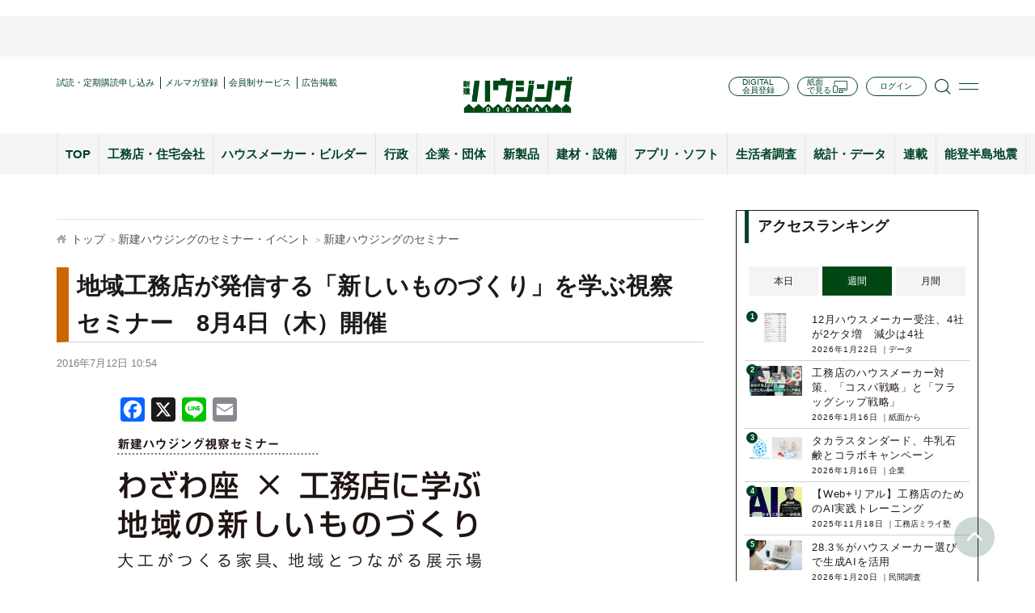

--- FILE ---
content_type: text/html; charset=UTF-8
request_url: https://www.s-housing.jp/archives/90921
body_size: 25559
content:
<!DOCTYPE html>
<html dir="ltr" lang="ja" prefix="og: https://ogp.me/ns#">
<head>
<meta charset="UTF-8" />
<meta http-equiv="x-ua-compatible" content="ie=edge">
<!-- Google Tag Manager -->
<script>(function(w,d,s,l,i){w[l]=w[l]||[];w[l].push({'gtm.start':
new Date().getTime(),event:'gtm.js'});var f=d.getElementsByTagName(s)[0],
j=d.createElement(s),dl=l!='dataLayer'?'&l='+l:'';j.async=true;j.src=
'https://www.googletagmanager.com/gtm.js?id='+i+dl;f.parentNode.insertBefore(j,f);
})(window,document,'script','dataLayer','GTM-PQ54NDKX');</script>
<!-- End Google Tag Manager -->
<meta name="viewport" content="width=device-width, initial-scale=1.0, user-scalable=no">

<meta name="format-detection" content="telephone=no">
	<style>img:is([sizes="auto" i], [sizes^="auto," i]) { contain-intrinsic-size: 3000px 1500px }</style>
	
		<!-- All in One SEO 4.9.3 - aioseo.com -->
		<title>地域工務店が発信する「新しいものづくり」を学ぶ視察セミナー 8月4日（木）開催 | 新建ハウジング</title>
	<meta name="description" content="「大工の手」の最新実作に直接触れ、 相羽建設の新展示場「つむじ」を見学。 ものづくりと工務店の最新型を学ぶ。" />
	<meta name="robots" content="max-image-preview:large" />
	<meta name="author" content="編集者９"/>
	<meta name="keywords" content="わざわ座,大工,家具,小泉誠,工務店,相羽建設,編集部から,新建ハウジングのセミナー" />
	<link rel="canonical" href="https://www.s-housing.jp/archives/90921" />
	<meta name="generator" content="All in One SEO (AIOSEO) 4.9.3" />
		<meta property="og:locale" content="ja_JP" />
		<meta property="og:site_name" content="新建ハウジング" />
		<meta property="og:type" content="article" />
		<meta property="og:title" content="地域工務店が発信する「新しいものづくり」を学ぶ視察セミナー 8月4日（木）開催 | 新建ハウジング" />
		<meta property="og:description" content="「大工の手」の最新実作に直接触れ、 相羽建設の新展示場「つむじ」を見学。 ものづくりと工務店の最新型を学ぶ。" />
		<meta property="og:url" content="https://www.s-housing.jp/archives/90921" />
		<meta property="fb:admins" content="834890203269015" />
		<meta property="og:image" content="https://www.s-housing.jp/wp-content/uploads/2016/07/1607062.jpg" />
		<meta property="og:image:secure_url" content="https://www.s-housing.jp/wp-content/uploads/2016/07/1607062.jpg" />
		<meta property="og:image:width" content="651" />
		<meta property="og:image:height" content="209" />
		<meta property="article:published_time" content="2016-07-12T01:54:44+00:00" />
		<meta property="article:modified_time" content="2022-11-15T09:00:00+00:00" />
		<meta name="twitter:card" content="summary" />
		<meta name="twitter:title" content="地域工務店が発信する「新しいものづくり」を学ぶ視察セミナー 8月4日（木）開催 | 新建ハウジング" />
		<meta name="twitter:description" content="「大工の手」の最新実作に直接触れ、 相羽建設の新展示場「つむじ」を見学。 ものづくりと工務店の最新型を学ぶ。" />
		<meta name="twitter:image" content="https://www.s-housing.jp/wp-content/uploads/2016/07/1607062.jpg" />
		<script type="application/ld+json" class="aioseo-schema">
			{"@context":"https:\/\/schema.org","@graph":[{"@type":"Article","@id":"https:\/\/www.s-housing.jp\/archives\/90921#article","name":"\u5730\u57df\u5de5\u52d9\u5e97\u304c\u767a\u4fe1\u3059\u308b\u300c\u65b0\u3057\u3044\u3082\u306e\u3065\u304f\u308a\u300d\u3092\u5b66\u3076\u8996\u5bdf\u30bb\u30df\u30ca\u30fc 8\u67084\u65e5\uff08\u6728\uff09\u958b\u50ac | \u65b0\u5efa\u30cf\u30a6\u30b8\u30f3\u30b0","headline":"\u5730\u57df\u5de5\u52d9\u5e97\u304c\u767a\u4fe1\u3059\u308b\u300c\u65b0\u3057\u3044\u3082\u306e\u3065\u304f\u308a\u300d\u3092\u5b66\u3076\u8996\u5bdf\u30bb\u30df\u30ca\u30fc\u30008\u67084\u65e5\uff08\u6728\uff09\u958b\u50ac","author":{"@id":"https:\/\/www.s-housing.jp\/archives\/author\/editor09#author"},"publisher":{"@id":"https:\/\/www.s-housing.jp\/#organization"},"image":{"@type":"ImageObject","url":"https:\/\/www.s-housing.jp\/wp-content\/uploads\/2016\/07\/1607062.jpg","width":651,"height":209},"datePublished":"2016-07-12T10:54:44+09:00","dateModified":"2022-11-15T18:00:00+09:00","inLanguage":"ja","mainEntityOfPage":{"@id":"https:\/\/www.s-housing.jp\/archives\/90921#webpage"},"isPartOf":{"@id":"https:\/\/www.s-housing.jp\/archives\/90921#webpage"},"articleSection":"\u7de8\u96c6\u90e8\u304b\u3089, \u65b0\u5efa\u30cf\u30a6\u30b8\u30f3\u30b0\u306e\u30bb\u30df\u30ca\u30fc, \u308f\u3056\u308f\u5ea7, \u5927\u5de5, \u5bb6\u5177, \u5c0f\u6cc9\u8aa0, \u5de5\u52d9\u5e97, \u76f8\u7fbd\u5efa\u8a2d"},{"@type":"BreadcrumbList","@id":"https:\/\/www.s-housing.jp\/archives\/90921#breadcrumblist","itemListElement":[{"@type":"ListItem","@id":"https:\/\/www.s-housing.jp#listItem","position":1,"name":"Home","item":"https:\/\/www.s-housing.jp","nextItem":{"@type":"ListItem","@id":"https:\/\/www.s-housing.jp\/archives\/category\/seminar_event_sh#listItem","name":"\u65b0\u5efa\u30cf\u30a6\u30b8\u30f3\u30b0\u306e\u30bb\u30df\u30ca\u30fc\u30fb\u30a4\u30d9\u30f3\u30c8"}},{"@type":"ListItem","@id":"https:\/\/www.s-housing.jp\/archives\/category\/seminar_event_sh#listItem","position":2,"name":"\u65b0\u5efa\u30cf\u30a6\u30b8\u30f3\u30b0\u306e\u30bb\u30df\u30ca\u30fc\u30fb\u30a4\u30d9\u30f3\u30c8","item":"https:\/\/www.s-housing.jp\/archives\/category\/seminar_event_sh","nextItem":{"@type":"ListItem","@id":"https:\/\/www.s-housing.jp\/archives\/category\/seminar_event_sh\/sh_seminar#listItem","name":"\u65b0\u5efa\u30cf\u30a6\u30b8\u30f3\u30b0\u306e\u30bb\u30df\u30ca\u30fc"},"previousItem":{"@type":"ListItem","@id":"https:\/\/www.s-housing.jp#listItem","name":"Home"}},{"@type":"ListItem","@id":"https:\/\/www.s-housing.jp\/archives\/category\/seminar_event_sh\/sh_seminar#listItem","position":3,"name":"\u65b0\u5efa\u30cf\u30a6\u30b8\u30f3\u30b0\u306e\u30bb\u30df\u30ca\u30fc","item":"https:\/\/www.s-housing.jp\/archives\/category\/seminar_event_sh\/sh_seminar","nextItem":{"@type":"ListItem","@id":"https:\/\/www.s-housing.jp\/archives\/90921#listItem","name":"\u5730\u57df\u5de5\u52d9\u5e97\u304c\u767a\u4fe1\u3059\u308b\u300c\u65b0\u3057\u3044\u3082\u306e\u3065\u304f\u308a\u300d\u3092\u5b66\u3076\u8996\u5bdf\u30bb\u30df\u30ca\u30fc\u30008\u67084\u65e5\uff08\u6728\uff09\u958b\u50ac"},"previousItem":{"@type":"ListItem","@id":"https:\/\/www.s-housing.jp\/archives\/category\/seminar_event_sh#listItem","name":"\u65b0\u5efa\u30cf\u30a6\u30b8\u30f3\u30b0\u306e\u30bb\u30df\u30ca\u30fc\u30fb\u30a4\u30d9\u30f3\u30c8"}},{"@type":"ListItem","@id":"https:\/\/www.s-housing.jp\/archives\/90921#listItem","position":4,"name":"\u5730\u57df\u5de5\u52d9\u5e97\u304c\u767a\u4fe1\u3059\u308b\u300c\u65b0\u3057\u3044\u3082\u306e\u3065\u304f\u308a\u300d\u3092\u5b66\u3076\u8996\u5bdf\u30bb\u30df\u30ca\u30fc\u30008\u67084\u65e5\uff08\u6728\uff09\u958b\u50ac","previousItem":{"@type":"ListItem","@id":"https:\/\/www.s-housing.jp\/archives\/category\/seminar_event_sh\/sh_seminar#listItem","name":"\u65b0\u5efa\u30cf\u30a6\u30b8\u30f3\u30b0\u306e\u30bb\u30df\u30ca\u30fc"}}]},{"@type":"Organization","@id":"https:\/\/www.s-housing.jp\/#organization","name":"\u65b0\u5efa\u30cf\u30a6\u30b8\u30f3\u30b0","description":"\u5168\u56fd\u306e\u5730\u5834\u5de5\u52d9\u5e97\u3092\u5fdc\u63f4\u3059\u308b\u4f4f\u5b85\u696d\u754c\u60c5\u5831\u30e1\u30c7\u30a3\u30a2","url":"https:\/\/www.s-housing.jp\/","sameAs":["https:\/\/x.com\/","https:\/\/instagram.com\/","https:\/\/pinterest.com\/","https:\/\/youtube.com\/","https:\/\/linkedin.com\/in\/"]},{"@type":"Person","@id":"https:\/\/www.s-housing.jp\/archives\/author\/editor09#author","url":"https:\/\/www.s-housing.jp\/archives\/author\/editor09","name":"\u7de8\u96c6\u8005\uff19","image":{"@type":"ImageObject","@id":"https:\/\/www.s-housing.jp\/archives\/90921#authorImage","url":"https:\/\/secure.gravatar.com\/avatar\/4e96b805931e7fbab6c6300b862d659a42560b7fb2920f8257e7a2441ef5bbe3?s=96&r=g","width":96,"height":96,"caption":"\u7de8\u96c6\u8005\uff19"}},{"@type":"WebPage","@id":"https:\/\/www.s-housing.jp\/archives\/90921#webpage","url":"https:\/\/www.s-housing.jp\/archives\/90921","name":"\u5730\u57df\u5de5\u52d9\u5e97\u304c\u767a\u4fe1\u3059\u308b\u300c\u65b0\u3057\u3044\u3082\u306e\u3065\u304f\u308a\u300d\u3092\u5b66\u3076\u8996\u5bdf\u30bb\u30df\u30ca\u30fc 8\u67084\u65e5\uff08\u6728\uff09\u958b\u50ac | \u65b0\u5efa\u30cf\u30a6\u30b8\u30f3\u30b0","description":"\u300c\u5927\u5de5\u306e\u624b\u300d\u306e\u6700\u65b0\u5b9f\u4f5c\u306b\u76f4\u63a5\u89e6\u308c\u3001 \u76f8\u7fbd\u5efa\u8a2d\u306e\u65b0\u5c55\u793a\u5834\u300c\u3064\u3080\u3058\u300d\u3092\u898b\u5b66\u3002 \u3082\u306e\u3065\u304f\u308a\u3068\u5de5\u52d9\u5e97\u306e\u6700\u65b0\u578b\u3092\u5b66\u3076\u3002","inLanguage":"ja","isPartOf":{"@id":"https:\/\/www.s-housing.jp\/#website"},"breadcrumb":{"@id":"https:\/\/www.s-housing.jp\/archives\/90921#breadcrumblist"},"author":{"@id":"https:\/\/www.s-housing.jp\/archives\/author\/editor09#author"},"creator":{"@id":"https:\/\/www.s-housing.jp\/archives\/author\/editor09#author"},"image":{"@type":"ImageObject","url":"https:\/\/www.s-housing.jp\/wp-content\/uploads\/2016\/07\/1607062.jpg","@id":"https:\/\/www.s-housing.jp\/archives\/90921\/#mainImage","width":651,"height":209},"primaryImageOfPage":{"@id":"https:\/\/www.s-housing.jp\/archives\/90921#mainImage"},"datePublished":"2016-07-12T10:54:44+09:00","dateModified":"2022-11-15T18:00:00+09:00"},{"@type":"WebSite","@id":"https:\/\/www.s-housing.jp\/#website","url":"https:\/\/www.s-housing.jp\/","name":"\u65b0\u5efa\u30cf\u30a6\u30b8\u30f3\u30b0","description":"\u5168\u56fd\u306e\u5730\u5834\u5de5\u52d9\u5e97\u3092\u5fdc\u63f4\u3059\u308b\u4f4f\u5b85\u696d\u754c\u60c5\u5831\u30e1\u30c7\u30a3\u30a2","inLanguage":"ja","publisher":{"@id":"https:\/\/www.s-housing.jp\/#organization"}}]}
		</script>
		<!-- All in One SEO -->

<link rel='dns-prefetch' href='//static.addtoany.com' />
		<!-- This site uses the Google Analytics by MonsterInsights plugin v9.11.1 - Using Analytics tracking - https://www.monsterinsights.com/ -->
		<!-- Note: MonsterInsights is not currently configured on this site. The site owner needs to authenticate with Google Analytics in the MonsterInsights settings panel. -->
					<!-- No tracking code set -->
				<!-- / Google Analytics by MonsterInsights -->
		<script type="text/javascript">
/* <![CDATA[ */
window._wpemojiSettings = {"baseUrl":"https:\/\/s.w.org\/images\/core\/emoji\/16.0.1\/72x72\/","ext":".png","svgUrl":"https:\/\/s.w.org\/images\/core\/emoji\/16.0.1\/svg\/","svgExt":".svg","source":{"concatemoji":"https:\/\/www.s-housing.jp\/wp-includes\/js\/wp-emoji-release.min.js?ver=97331f9107d9c1040e16fcbd4bd8d8d5"}};
/*! This file is auto-generated */
!function(s,n){var o,i,e;function c(e){try{var t={supportTests:e,timestamp:(new Date).valueOf()};sessionStorage.setItem(o,JSON.stringify(t))}catch(e){}}function p(e,t,n){e.clearRect(0,0,e.canvas.width,e.canvas.height),e.fillText(t,0,0);var t=new Uint32Array(e.getImageData(0,0,e.canvas.width,e.canvas.height).data),a=(e.clearRect(0,0,e.canvas.width,e.canvas.height),e.fillText(n,0,0),new Uint32Array(e.getImageData(0,0,e.canvas.width,e.canvas.height).data));return t.every(function(e,t){return e===a[t]})}function u(e,t){e.clearRect(0,0,e.canvas.width,e.canvas.height),e.fillText(t,0,0);for(var n=e.getImageData(16,16,1,1),a=0;a<n.data.length;a++)if(0!==n.data[a])return!1;return!0}function f(e,t,n,a){switch(t){case"flag":return n(e,"\ud83c\udff3\ufe0f\u200d\u26a7\ufe0f","\ud83c\udff3\ufe0f\u200b\u26a7\ufe0f")?!1:!n(e,"\ud83c\udde8\ud83c\uddf6","\ud83c\udde8\u200b\ud83c\uddf6")&&!n(e,"\ud83c\udff4\udb40\udc67\udb40\udc62\udb40\udc65\udb40\udc6e\udb40\udc67\udb40\udc7f","\ud83c\udff4\u200b\udb40\udc67\u200b\udb40\udc62\u200b\udb40\udc65\u200b\udb40\udc6e\u200b\udb40\udc67\u200b\udb40\udc7f");case"emoji":return!a(e,"\ud83e\udedf")}return!1}function g(e,t,n,a){var r="undefined"!=typeof WorkerGlobalScope&&self instanceof WorkerGlobalScope?new OffscreenCanvas(300,150):s.createElement("canvas"),o=r.getContext("2d",{willReadFrequently:!0}),i=(o.textBaseline="top",o.font="600 32px Arial",{});return e.forEach(function(e){i[e]=t(o,e,n,a)}),i}function t(e){var t=s.createElement("script");t.src=e,t.defer=!0,s.head.appendChild(t)}"undefined"!=typeof Promise&&(o="wpEmojiSettingsSupports",i=["flag","emoji"],n.supports={everything:!0,everythingExceptFlag:!0},e=new Promise(function(e){s.addEventListener("DOMContentLoaded",e,{once:!0})}),new Promise(function(t){var n=function(){try{var e=JSON.parse(sessionStorage.getItem(o));if("object"==typeof e&&"number"==typeof e.timestamp&&(new Date).valueOf()<e.timestamp+604800&&"object"==typeof e.supportTests)return e.supportTests}catch(e){}return null}();if(!n){if("undefined"!=typeof Worker&&"undefined"!=typeof OffscreenCanvas&&"undefined"!=typeof URL&&URL.createObjectURL&&"undefined"!=typeof Blob)try{var e="postMessage("+g.toString()+"("+[JSON.stringify(i),f.toString(),p.toString(),u.toString()].join(",")+"));",a=new Blob([e],{type:"text/javascript"}),r=new Worker(URL.createObjectURL(a),{name:"wpTestEmojiSupports"});return void(r.onmessage=function(e){c(n=e.data),r.terminate(),t(n)})}catch(e){}c(n=g(i,f,p,u))}t(n)}).then(function(e){for(var t in e)n.supports[t]=e[t],n.supports.everything=n.supports.everything&&n.supports[t],"flag"!==t&&(n.supports.everythingExceptFlag=n.supports.everythingExceptFlag&&n.supports[t]);n.supports.everythingExceptFlag=n.supports.everythingExceptFlag&&!n.supports.flag,n.DOMReady=!1,n.readyCallback=function(){n.DOMReady=!0}}).then(function(){return e}).then(function(){var e;n.supports.everything||(n.readyCallback(),(e=n.source||{}).concatemoji?t(e.concatemoji):e.wpemoji&&e.twemoji&&(t(e.twemoji),t(e.wpemoji)))}))}((window,document),window._wpemojiSettings);
/* ]]> */
</script>
<style id='wp-emoji-styles-inline-css' type='text/css'>

	img.wp-smiley, img.emoji {
		display: inline !important;
		border: none !important;
		box-shadow: none !important;
		height: 1em !important;
		width: 1em !important;
		margin: 0 0.07em !important;
		vertical-align: -0.1em !important;
		background: none !important;
		padding: 0 !important;
	}
</style>
<link rel='stylesheet' id='wp-block-library-css' href='https://www.s-housing.jp/wp-includes/css/dist/block-library/style.min.css?ver=97331f9107d9c1040e16fcbd4bd8d8d5' type='text/css' media='all' />
<style id='classic-theme-styles-inline-css' type='text/css'>
/*! This file is auto-generated */
.wp-block-button__link{color:#fff;background-color:#32373c;border-radius:9999px;box-shadow:none;text-decoration:none;padding:calc(.667em + 2px) calc(1.333em + 2px);font-size:1.125em}.wp-block-file__button{background:#32373c;color:#fff;text-decoration:none}
</style>
<link rel='stylesheet' id='aioseo/css/src/vue/standalone/blocks/table-of-contents/global.scss-css' href='https://www.s-housing.jp/wp-content/plugins/all-in-one-seo-pack/dist/Lite/assets/css/table-of-contents/global.e90f6d47.css?ver=4.9.3' type='text/css' media='all' />
<link rel='stylesheet' id='sssm_blocks-css' href='https://www.s-housing.jp/wp-content/plugins/spiral-secure-session-manager/custom_blocks/version_two/dist/blocks-main.css?ver=97331f9107d9c1040e16fcbd4bd8d8d5' type='text/css' media='all' />
<style id='global-styles-inline-css' type='text/css'>
:root{--wp--preset--aspect-ratio--square: 1;--wp--preset--aspect-ratio--4-3: 4/3;--wp--preset--aspect-ratio--3-4: 3/4;--wp--preset--aspect-ratio--3-2: 3/2;--wp--preset--aspect-ratio--2-3: 2/3;--wp--preset--aspect-ratio--16-9: 16/9;--wp--preset--aspect-ratio--9-16: 9/16;--wp--preset--color--black: #000000;--wp--preset--color--cyan-bluish-gray: #abb8c3;--wp--preset--color--white: #ffffff;--wp--preset--color--pale-pink: #f78da7;--wp--preset--color--vivid-red: #cf2e2e;--wp--preset--color--luminous-vivid-orange: #ff6900;--wp--preset--color--luminous-vivid-amber: #fcb900;--wp--preset--color--light-green-cyan: #7bdcb5;--wp--preset--color--vivid-green-cyan: #00d084;--wp--preset--color--pale-cyan-blue: #8ed1fc;--wp--preset--color--vivid-cyan-blue: #0693e3;--wp--preset--color--vivid-purple: #9b51e0;--wp--preset--gradient--vivid-cyan-blue-to-vivid-purple: linear-gradient(135deg,rgba(6,147,227,1) 0%,rgb(155,81,224) 100%);--wp--preset--gradient--light-green-cyan-to-vivid-green-cyan: linear-gradient(135deg,rgb(122,220,180) 0%,rgb(0,208,130) 100%);--wp--preset--gradient--luminous-vivid-amber-to-luminous-vivid-orange: linear-gradient(135deg,rgba(252,185,0,1) 0%,rgba(255,105,0,1) 100%);--wp--preset--gradient--luminous-vivid-orange-to-vivid-red: linear-gradient(135deg,rgba(255,105,0,1) 0%,rgb(207,46,46) 100%);--wp--preset--gradient--very-light-gray-to-cyan-bluish-gray: linear-gradient(135deg,rgb(238,238,238) 0%,rgb(169,184,195) 100%);--wp--preset--gradient--cool-to-warm-spectrum: linear-gradient(135deg,rgb(74,234,220) 0%,rgb(151,120,209) 20%,rgb(207,42,186) 40%,rgb(238,44,130) 60%,rgb(251,105,98) 80%,rgb(254,248,76) 100%);--wp--preset--gradient--blush-light-purple: linear-gradient(135deg,rgb(255,206,236) 0%,rgb(152,150,240) 100%);--wp--preset--gradient--blush-bordeaux: linear-gradient(135deg,rgb(254,205,165) 0%,rgb(254,45,45) 50%,rgb(107,0,62) 100%);--wp--preset--gradient--luminous-dusk: linear-gradient(135deg,rgb(255,203,112) 0%,rgb(199,81,192) 50%,rgb(65,88,208) 100%);--wp--preset--gradient--pale-ocean: linear-gradient(135deg,rgb(255,245,203) 0%,rgb(182,227,212) 50%,rgb(51,167,181) 100%);--wp--preset--gradient--electric-grass: linear-gradient(135deg,rgb(202,248,128) 0%,rgb(113,206,126) 100%);--wp--preset--gradient--midnight: linear-gradient(135deg,rgb(2,3,129) 0%,rgb(40,116,252) 100%);--wp--preset--font-size--small: 13px;--wp--preset--font-size--medium: 20px;--wp--preset--font-size--large: 36px;--wp--preset--font-size--x-large: 42px;--wp--preset--spacing--20: 0.44rem;--wp--preset--spacing--30: 0.67rem;--wp--preset--spacing--40: 1rem;--wp--preset--spacing--50: 1.5rem;--wp--preset--spacing--60: 2.25rem;--wp--preset--spacing--70: 3.38rem;--wp--preset--spacing--80: 5.06rem;--wp--preset--shadow--natural: 6px 6px 9px rgba(0, 0, 0, 0.2);--wp--preset--shadow--deep: 12px 12px 50px rgba(0, 0, 0, 0.4);--wp--preset--shadow--sharp: 6px 6px 0px rgba(0, 0, 0, 0.2);--wp--preset--shadow--outlined: 6px 6px 0px -3px rgba(255, 255, 255, 1), 6px 6px rgba(0, 0, 0, 1);--wp--preset--shadow--crisp: 6px 6px 0px rgba(0, 0, 0, 1);}:where(.is-layout-flex){gap: 0.5em;}:where(.is-layout-grid){gap: 0.5em;}body .is-layout-flex{display: flex;}.is-layout-flex{flex-wrap: wrap;align-items: center;}.is-layout-flex > :is(*, div){margin: 0;}body .is-layout-grid{display: grid;}.is-layout-grid > :is(*, div){margin: 0;}:where(.wp-block-columns.is-layout-flex){gap: 2em;}:where(.wp-block-columns.is-layout-grid){gap: 2em;}:where(.wp-block-post-template.is-layout-flex){gap: 1.25em;}:where(.wp-block-post-template.is-layout-grid){gap: 1.25em;}.has-black-color{color: var(--wp--preset--color--black) !important;}.has-cyan-bluish-gray-color{color: var(--wp--preset--color--cyan-bluish-gray) !important;}.has-white-color{color: var(--wp--preset--color--white) !important;}.has-pale-pink-color{color: var(--wp--preset--color--pale-pink) !important;}.has-vivid-red-color{color: var(--wp--preset--color--vivid-red) !important;}.has-luminous-vivid-orange-color{color: var(--wp--preset--color--luminous-vivid-orange) !important;}.has-luminous-vivid-amber-color{color: var(--wp--preset--color--luminous-vivid-amber) !important;}.has-light-green-cyan-color{color: var(--wp--preset--color--light-green-cyan) !important;}.has-vivid-green-cyan-color{color: var(--wp--preset--color--vivid-green-cyan) !important;}.has-pale-cyan-blue-color{color: var(--wp--preset--color--pale-cyan-blue) !important;}.has-vivid-cyan-blue-color{color: var(--wp--preset--color--vivid-cyan-blue) !important;}.has-vivid-purple-color{color: var(--wp--preset--color--vivid-purple) !important;}.has-black-background-color{background-color: var(--wp--preset--color--black) !important;}.has-cyan-bluish-gray-background-color{background-color: var(--wp--preset--color--cyan-bluish-gray) !important;}.has-white-background-color{background-color: var(--wp--preset--color--white) !important;}.has-pale-pink-background-color{background-color: var(--wp--preset--color--pale-pink) !important;}.has-vivid-red-background-color{background-color: var(--wp--preset--color--vivid-red) !important;}.has-luminous-vivid-orange-background-color{background-color: var(--wp--preset--color--luminous-vivid-orange) !important;}.has-luminous-vivid-amber-background-color{background-color: var(--wp--preset--color--luminous-vivid-amber) !important;}.has-light-green-cyan-background-color{background-color: var(--wp--preset--color--light-green-cyan) !important;}.has-vivid-green-cyan-background-color{background-color: var(--wp--preset--color--vivid-green-cyan) !important;}.has-pale-cyan-blue-background-color{background-color: var(--wp--preset--color--pale-cyan-blue) !important;}.has-vivid-cyan-blue-background-color{background-color: var(--wp--preset--color--vivid-cyan-blue) !important;}.has-vivid-purple-background-color{background-color: var(--wp--preset--color--vivid-purple) !important;}.has-black-border-color{border-color: var(--wp--preset--color--black) !important;}.has-cyan-bluish-gray-border-color{border-color: var(--wp--preset--color--cyan-bluish-gray) !important;}.has-white-border-color{border-color: var(--wp--preset--color--white) !important;}.has-pale-pink-border-color{border-color: var(--wp--preset--color--pale-pink) !important;}.has-vivid-red-border-color{border-color: var(--wp--preset--color--vivid-red) !important;}.has-luminous-vivid-orange-border-color{border-color: var(--wp--preset--color--luminous-vivid-orange) !important;}.has-luminous-vivid-amber-border-color{border-color: var(--wp--preset--color--luminous-vivid-amber) !important;}.has-light-green-cyan-border-color{border-color: var(--wp--preset--color--light-green-cyan) !important;}.has-vivid-green-cyan-border-color{border-color: var(--wp--preset--color--vivid-green-cyan) !important;}.has-pale-cyan-blue-border-color{border-color: var(--wp--preset--color--pale-cyan-blue) !important;}.has-vivid-cyan-blue-border-color{border-color: var(--wp--preset--color--vivid-cyan-blue) !important;}.has-vivid-purple-border-color{border-color: var(--wp--preset--color--vivid-purple) !important;}.has-vivid-cyan-blue-to-vivid-purple-gradient-background{background: var(--wp--preset--gradient--vivid-cyan-blue-to-vivid-purple) !important;}.has-light-green-cyan-to-vivid-green-cyan-gradient-background{background: var(--wp--preset--gradient--light-green-cyan-to-vivid-green-cyan) !important;}.has-luminous-vivid-amber-to-luminous-vivid-orange-gradient-background{background: var(--wp--preset--gradient--luminous-vivid-amber-to-luminous-vivid-orange) !important;}.has-luminous-vivid-orange-to-vivid-red-gradient-background{background: var(--wp--preset--gradient--luminous-vivid-orange-to-vivid-red) !important;}.has-very-light-gray-to-cyan-bluish-gray-gradient-background{background: var(--wp--preset--gradient--very-light-gray-to-cyan-bluish-gray) !important;}.has-cool-to-warm-spectrum-gradient-background{background: var(--wp--preset--gradient--cool-to-warm-spectrum) !important;}.has-blush-light-purple-gradient-background{background: var(--wp--preset--gradient--blush-light-purple) !important;}.has-blush-bordeaux-gradient-background{background: var(--wp--preset--gradient--blush-bordeaux) !important;}.has-luminous-dusk-gradient-background{background: var(--wp--preset--gradient--luminous-dusk) !important;}.has-pale-ocean-gradient-background{background: var(--wp--preset--gradient--pale-ocean) !important;}.has-electric-grass-gradient-background{background: var(--wp--preset--gradient--electric-grass) !important;}.has-midnight-gradient-background{background: var(--wp--preset--gradient--midnight) !important;}.has-small-font-size{font-size: var(--wp--preset--font-size--small) !important;}.has-medium-font-size{font-size: var(--wp--preset--font-size--medium) !important;}.has-large-font-size{font-size: var(--wp--preset--font-size--large) !important;}.has-x-large-font-size{font-size: var(--wp--preset--font-size--x-large) !important;}
:where(.wp-block-post-template.is-layout-flex){gap: 1.25em;}:where(.wp-block-post-template.is-layout-grid){gap: 1.25em;}
:where(.wp-block-columns.is-layout-flex){gap: 2em;}:where(.wp-block-columns.is-layout-grid){gap: 2em;}
:root :where(.wp-block-pullquote){font-size: 1.5em;line-height: 1.6;}
</style>
<link rel='stylesheet' id='ajax-load-more-css' href='https://www.s-housing.jp/wp-content/plugins/ajax-load-more/build/frontend/ajax-load-more.min.css?ver=7.8.1' type='text/css' media='all' />
<link rel='stylesheet' id='contact-form-7-css' href='https://www.s-housing.jp/wp-content/plugins/contact-form-7/includes/css/styles.css?ver=6.0.6' type='text/css' media='all' />
<link rel='stylesheet' id='spiral-secure-session-manager-plugin-styles-css' href='https://www.s-housing.jp/wp-content/plugins/spiral-secure-session-manager/version_two/css/public.css?ver=2.0.0' type='text/css' media='all' />
<style id='akismet-widget-style-inline-css' type='text/css'>

			.a-stats {
				--akismet-color-mid-green: #357b49;
				--akismet-color-white: #fff;
				--akismet-color-light-grey: #f6f7f7;

				max-width: 350px;
				width: auto;
			}

			.a-stats * {
				all: unset;
				box-sizing: border-box;
			}

			.a-stats strong {
				font-weight: 600;
			}

			.a-stats a.a-stats__link,
			.a-stats a.a-stats__link:visited,
			.a-stats a.a-stats__link:active {
				background: var(--akismet-color-mid-green);
				border: none;
				box-shadow: none;
				border-radius: 8px;
				color: var(--akismet-color-white);
				cursor: pointer;
				display: block;
				font-family: -apple-system, BlinkMacSystemFont, 'Segoe UI', 'Roboto', 'Oxygen-Sans', 'Ubuntu', 'Cantarell', 'Helvetica Neue', sans-serif;
				font-weight: 500;
				padding: 12px;
				text-align: center;
				text-decoration: none;
				transition: all 0.2s ease;
			}

			/* Extra specificity to deal with TwentyTwentyOne focus style */
			.widget .a-stats a.a-stats__link:focus {
				background: var(--akismet-color-mid-green);
				color: var(--akismet-color-white);
				text-decoration: none;
			}

			.a-stats a.a-stats__link:hover {
				filter: brightness(110%);
				box-shadow: 0 4px 12px rgba(0, 0, 0, 0.06), 0 0 2px rgba(0, 0, 0, 0.16);
			}

			.a-stats .count {
				color: var(--akismet-color-white);
				display: block;
				font-size: 1.5em;
				line-height: 1.4;
				padding: 0 13px;
				white-space: nowrap;
			}
		
</style>
<link rel='stylesheet' id='fancybox-css' href='https://www.s-housing.jp/wp-content/plugins/easy-fancybox/fancybox/1.5.4/jquery.fancybox.min.css?ver=97331f9107d9c1040e16fcbd4bd8d8d5' type='text/css' media='screen' />
<link rel='stylesheet' id='wp-pagenavi-css' href='https://www.s-housing.jp/wp-content/plugins/wp-pagenavi/pagenavi-css.css?ver=2.70' type='text/css' media='all' />
<link rel='stylesheet' id='addtoany-css' href='https://www.s-housing.jp/wp-content/plugins/add-to-any/addtoany.min.css?ver=1.16' type='text/css' media='all' />
<style id='addtoany-inline-css' type='text/css'>
.addtoany_list {display:flex;align-items:center;}
.addtoany_list a {display:flex;align-items:center;}
.a2a_button_facebook_like,.a2a_button_twitter_tweet { width:130px!important;}
.a2a_button_facebook_like .fb-like {height:20px!important;}
</style>
<link rel='stylesheet' id='default-css' href='https://www.s-housing.jp/wp-content/themes/s-housing-child/inc/css/default.css?20230410&#038;ver=6.8.3' type='text/css' media='' />
<link rel='stylesheet' id='base-css' href='https://www.s-housing.jp/wp-content/themes/s-housing-child/inc/css/base.css?ver=97331f9107d9c1040e16fcbd4bd8d8d5' type='text/css' media='' />
<link rel='stylesheet' id='styles-css' href='https://www.s-housing.jp/wp-content/themes/s-housing-child/inc/css/styles.css?20241010&#038;ver=6.8.3' type='text/css' media='' />
<link rel='stylesheet' id='style-css' href='https://www.s-housing.jp/wp-content/themes/s-housing-child/inc/css/style.css?20250303&#038;ver=6.8.3' type='text/css' media='' />
<link rel='stylesheet' id='font-awesome.min-css' href='https://www.s-housing.jp/wp-content/themes/s-housing-child/inc/css/font-awesome.min.css?ver=97331f9107d9c1040e16fcbd4bd8d8d5' type='text/css' media='' />
<link rel='stylesheet' id='slick-css' href='https://www.s-housing.jp/wp-content/themes/s-housing-child/inc/css/slick.css?ver=97331f9107d9c1040e16fcbd4bd8d8d5' type='text/css' media='' />
<link rel='stylesheet' id='slick-theme-css' href='https://www.s-housing.jp/wp-content/themes/s-housing-child/inc/css/slick-theme.css?ver=97331f9107d9c1040e16fcbd4bd8d8d5' type='text/css' media='' />
<link rel='stylesheet' id='lightcase-css' href='https://www.s-housing.jp/wp-content/themes/s-housing-child/inc/css/lightcase.css?ver=97331f9107d9c1040e16fcbd4bd8d8d5' type='text/css' media='' />
<script type="text/javascript" id="addtoany-core-js-before">
/* <![CDATA[ */
window.a2a_config=window.a2a_config||{};a2a_config.callbacks=[];a2a_config.overlays=[];a2a_config.templates={};a2a_localize = {
	Share: "共有",
	Save: "ブックマーク",
	Subscribe: "購読",
	Email: "メール",
	Bookmark: "ブックマーク",
	ShowAll: "すべて表示する",
	ShowLess: "小さく表示する",
	FindServices: "サービスを探す",
	FindAnyServiceToAddTo: "追加するサービスを今すぐ探す",
	PoweredBy: "Powered by",
	ShareViaEmail: "メールでシェアする",
	SubscribeViaEmail: "メールで購読する",
	BookmarkInYourBrowser: "ブラウザにブックマーク",
	BookmarkInstructions: "このページをブックマークするには、 Ctrl+D または \u2318+D を押下。",
	AddToYourFavorites: "お気に入りに追加",
	SendFromWebOrProgram: "任意のメールアドレスまたはメールプログラムから送信",
	EmailProgram: "メールプログラム",
	More: "詳細&#8230;",
	ThanksForSharing: "共有ありがとうございます !",
	ThanksForFollowing: "フォローありがとうございます !"
};
/* ]]> */
</script>
<script type="text/javascript" defer src="https://static.addtoany.com/menu/page.js" id="addtoany-core-js"></script>
<script type="text/javascript" src="https://www.s-housing.jp/wp-includes/js/jquery/jquery.min.js?ver=3.7.1" id="jquery-core-js"></script>
<script type="text/javascript" src="https://www.s-housing.jp/wp-includes/js/jquery/jquery-migrate.min.js?ver=3.4.1" id="jquery-migrate-js"></script>
<script type="text/javascript" defer src="https://www.s-housing.jp/wp-content/plugins/add-to-any/addtoany.min.js?ver=1.1" id="addtoany-jquery-js"></script>
<script type="text/javascript" src="https://player.vimeo.com/api/player.js?ver=97331f9107d9c1040e16fcbd4bd8d8d5" id="vimeo player-js"></script>
<script type="text/javascript" src="https://www.s-housing.jp/wp-content/themes/s-housing-child/inc/js/movieads.js?ver=97331f9107d9c1040e16fcbd4bd8d8d5" id="movieads-js"></script>
<link rel="https://api.w.org/" href="https://www.s-housing.jp/wp-json/" /><link rel="alternate" title="JSON" type="application/json" href="https://www.s-housing.jp/wp-json/wp/v2/posts/90921" /><link rel="EditURI" type="application/rsd+xml" title="RSD" href="https://www.s-housing.jp/xmlrpc.php?rsd" />
<link rel="alternate" title="oEmbed (JSON)" type="application/json+oembed" href="https://www.s-housing.jp/wp-json/oembed/1.0/embed?url=https%3A%2F%2Fwww.s-housing.jp%2Farchives%2F90921" />
<link rel="alternate" title="oEmbed (XML)" type="text/xml+oembed" href="https://www.s-housing.jp/wp-json/oembed/1.0/embed?url=https%3A%2F%2Fwww.s-housing.jp%2Farchives%2F90921&#038;format=xml" />

<!-- Meta Pixel Code -->
<script type='text/javascript'>
!function(f,b,e,v,n,t,s){if(f.fbq)return;n=f.fbq=function(){n.callMethod?
n.callMethod.apply(n,arguments):n.queue.push(arguments)};if(!f._fbq)f._fbq=n;
n.push=n;n.loaded=!0;n.version='2.0';n.queue=[];t=b.createElement(e);t.async=!0;
t.src=v;s=b.getElementsByTagName(e)[0];s.parentNode.insertBefore(t,s)}(window,
document,'script','https://connect.facebook.net/en_US/fbevents.js?v=next');
</script>
<!-- End Meta Pixel Code -->

      <script type='text/javascript'>
        var url = window.location.origin + '?ob=open-bridge';
        fbq('set', 'openbridge', '2585205711623008', url);
      </script>
    <script type='text/javascript'>fbq('init', '2585205711623008', {}, {
    "agent": "wordpress-6.8.3-3.0.16"
})</script><script type='text/javascript'>
    fbq('track', 'PageView', []);
  </script>
<!-- Meta Pixel Code -->
<noscript>
<img height="1" width="1" style="display:none" alt="fbpx"
src="https://www.facebook.com/tr?id=2585205711623008&ev=PageView&noscript=1" />
</noscript>
<!-- End Meta Pixel Code -->
<link rel="icon" href="https://www.s-housing.jp/wp-content/uploads/2020/12/logo_housing_box-150x150.jpg" sizes="32x32" />
<link rel="icon" href="https://www.s-housing.jp/wp-content/uploads/2020/12/logo_housing_box.jpg" sizes="192x192" />
<link rel="apple-touch-icon" href="https://www.s-housing.jp/wp-content/uploads/2020/12/logo_housing_box.jpg" />
<meta name="msapplication-TileImage" content="https://www.s-housing.jp/wp-content/uploads/2020/12/logo_housing_box.jpg" />
<style type="text/css">a.nordot-read-more { }</style>		<style type="text/css" id="wp-custom-css">
			.spiral-s-user-links-title {
	display: none;
}
.spiral-s-action-links-register {
	display: none;
}
.spiral-s-action-links-lostpassword {
	display: none;
}

.spiral-secure-session-manager-submit{
background: #016b3d !important;
background: -moz-linear-gradient(left, #004327, #00a55d) !important;
background: -webkit-linear-gradient(left, #004327, #00a55d) !important;
background: linear-gradient(to right, #004327, #00a55d) !important;
}
/********** ここから会員マイページ用**********/
/* ログインフォーム*/
.form_bg{
 background-color: #f5f5f5;
 padding: 30px 5em 30px; 
 text-align: center;
}
.form_info{
	background-color: #cfd9d3;
	padding: 30px 2em 30px; 
	color: #004716; text-align: center;
}
/* マイページ*/
.page_bg{
	background-color: #f5f5f5; 
	padding: 1em 5em; 
	color: #004716;"
}

/* 登録情報*/
.info{
	padding:1em 0;
}
.info_t{
	border:none;
 background-color:#fff;
}
p.info{
	padding:0;
}

/* 会員メニュー*/
.menu{
}
/*ビューワーエリア*/
.viewer{
	width:50%;
	margin:0 25% 0 25%;
}
@media (max-width:720px) {
	.viewer{
	width:80%;
	margin:0 10% 0 10%;
}
}
/* 緑のラインボタン*/
a.btn_01 {
	background-color:#fff;
	display: block;
	text-align: center;
	vertical-align: middle;
	text-decoration: none;
	margin: auto;
	padding: 1rem 4rem;
	font-weight: bold;
	border: 2px solid #004716;
	color: #004716;
	transition: 0.5s;
}
a.btn_01:hover {
	color: #fff;
	background: #004716;
}
/* オレンジベタボタン */
a.btn_02 {
	display: block;
	text-align: center;
	vertical-align: middle;
	text-decoration: none;
	margin: 10px auto;
	padding: 1rem 4rem;
	font-weight: bold;
	border: 2px solid #FC9021;
	background: #FC9021;
	color: #fff;
	transition: 0.5s;
}
a.btn_02:hover {
	color: #FC9021;
	background: #fff;
}
/* 緑ベタボタン */
a.btn_03 {
	display: block;
	text-align: center;
	vertical-align: middle;
	text-decoration: none;
	margin: 10px auto;
	padding: 1rem 4rem;
	font-weight: bold;
	border: 2px solid #004716;
	background: #004716;
	color: #fff;
	transition: 0.5s;
}
a.btn_03:hover {
	color: #004716;
	background: #fff;
}
/* オレンジラインボタン */
a.btn_04 {
	background-color:#fff;
	display: block;
	text-align: center;
	vertical-align: middle;
	text-decoration: none;
	margin: auto;
	padding: 1rem 4rem;
	font-weight: bold;
	border: 2px solid #FC9021;
	color: #FC9021;
	transition: 0.5s;
}
a.btn_04:hover {
	color: #fff;
	background: #FC9021;
}
/* コンテンツを探すボタン*/
a.btn_05 {
	display: flex;
    justify-content: space-between;
    align-items: center;
	text-align: center;
	text-decoration: none;
	width: 100;
	margin: 10px auto;
	padding: 1rem 4rem;
	font-weight: bold;
	background: #eee;
	color: #004716;
	border-radius: 100vh;
	position: relative;
	transition: 0.5s;
}
a.btn_05::before {
	content: '';
	position: absolute;
	top: calc(50% - 2px);
	right: 1em;
	transform: translateY(calc(-50% - 2px)) rotate(45deg);
	width: 10px;
	height: 1px;
	background: #004716;
}
a.btn_05::after {
	content: '';
	position: absolute;
	top: 50%;
	right: 1em;
	transform: translateY(-50%);
	width: 50px;
	height: 1px;
	background-color: #004716;
}
a.btn_05:hover {
	background: #cfd9d3;
	color: #004716;
}
/* ビューワー誘導光るボタン*/
.btn_06{
	background:#FC9021;
	font-size: large;
	font-weight:bold;
	text-align:center;
  border-radius: 50px;
	text-decoration: none;
	padding: 1rem 4rem;  
	display: inline-block;
	text-decoration: none;
	line-height: 130%;
	color: #fff;
}
/* 2025KKKボタン*/
.btn_07{
	background:#46BBBF;
	font-size: large;
	font-weight:bold;
	text-align:center;
  border-radius: 50px;
	text-decoration: none;
	padding: 1rem 4rem;  
	display: inline-block;
	text-decoration: none;
	line-height: 130%;
}
/* 光らせるためのstyle */
.shine{
  border: 2px solid transparent;
  position: relative;
  overflow: hidden;
}
/* 光の疑似要素 */
.shine::before{
  content: "";
  animation: shine 3s cubic-bezier(0.25, 0, 0.25, 1) infinite;
  background-color: #fff;
  width: 140%;
  height: 100%;
  transform: skewX(-45deg);
  top: 0;
  left: -160%;
  opacity: 0.5;
  position: absolute;
}
/* 光の動き */
@keyframes shine{
  0% {
    left: -160%;
    opacity: 0;
  }
  70% {
    left: -160%;
    opacity: 0.5;
  }
  71% {
    left: -160%;
    opacity: 1;
  }
  100% {
    left: -20%;
    opacity: 0;
  }
}
/*ribon*/
.cp_card {
	width: auto;
	height: auto;
	position: relative;
	background: #ffffff;
	overflow: visible;
	margin: 2em auto;
	padding: 0.5em;
	border: 2px solid #FC9021;
	box-shadow: 0 0 5px rgba(0, 0, 0, 0.3);
}
.cp_ribbon10 {
	position: absolute;
	top: -6px;
	left: -6px;
	padding: 5px 10px;
	padding-right: 40px;
	letter-spacing: 0.1px;
	font-weight:bold;
	color: #ffffff;
	background: linear-gradient(-45deg,transparent,transparent 25%,#FC9021 0%,#FC9021);
}
.cp_ribbon10::before {
	position: absolute;
	z-index: 10;
	top: 100%;
	left: 0;
	content: ' ';
	border: 3px solid transparent;
	border-top: 3px solid #d2691e;
	border-right: 3px solid #d2691e;
}
/* 幅100*/
.w100{
	 width: 100%;
}
/* マイページ幅５０*/
.w50{
	 width: 50%; margin: 0 25%; 
}
@media (max-width:720px) {
	.w50{
	 width: 100%; margin: 0 0%; 
}
/* マイページ幅7０*/
.w60{
	 width: 70%; margin: 0 15%; 
}
@media (max-width:720px) {
	.w60{
	 width: 100%; margin: 0 0%; 
}
/* マイページ幅8０*/

/********** ここまで記事エリア**********/

/* Youtubeレスポンシブ用*/
.youtube  {
    position: relative;
    width: 100%;
    padding-top: 56.25%; /* 16:9のアスペクト比 */
    height: 0;
}

.youtube  iframe {
    position: absolute;
    top: 0;
    left: 0;
    width: 100%;
    height: 100%;
}		</style>
		<link href="https://www.s-housing.jp/wp-content/themes/s-housing-child/inc/css/smartphone.css" rel="stylesheet" media="screen and (max-width: 768px)" />
<script async='async' src='https://www.googletagservices.com/tag/js/gpt.js'></script>
<script>
  var googletag = googletag || {};
  googletag.cmd = googletag.cmd || [];
</script>
<script>
  googletag.cmd.push(function() {
    googletag.defineSlot('/3631848/top_large_banner', [728, 90], 'div-gpt-ad-1592466495134-0').addService(googletag.pubads());
    googletag.defineSlot('/3631848/02_side1_midium_rectangle', [300, 250], 'div-gpt-ad-1592466704864-0').addService(googletag.pubads());
    googletag.defineSlot('/3631848/03_side2_mini_banner', [300, 100], 'div-gpt-ad-1592466763073-0').addService(googletag.pubads());
    googletag.defineSlot('/3631848/04_side3_mini_banner', [300, 100], 'div-gpt-ad-1592466844760-0').addService(googletag.pubads());
    googletag.defineSlot('/3631848/05_side4_mini_banner', [300, 100], 'div-gpt-ad-1592466891912-0').addService(googletag.pubads());
    googletag.defineSlot('/3631848/06_side5_mini_banner', [300, 100], 'div-gpt-ad-1592466936628-0').addService(googletag.pubads());
    googletag.defineSlot('/3631848/07_side6_mini_banner', [300, 100], 'div-gpt-ad-1592466977011-0').addService(googletag.pubads());
    googletag.defineSlot('/3631848/071_side6_mini_banner_300*100', [300, 100], 'div-gpt-ad-1592467016953-0').addService(googletag.pubads());
    googletag.defineSlot('/3631848/08_side7_mini_banner', [300, 250], 'div-gpt-ad-1592467086144-0').addService(googletag.pubads());
    googletag.defineSlot('/3631848/11_top_middle_banner', [468, 60], 'div-gpt-ad-1592901882491-0').addService(googletag.pubads());
    googletag.defineSlot('/3631848/12_bottom_retangle', [336, 280], 'div-gpt-ad-1592467251426-0').addService(googletag.pubads());
    googletag.defineSlot('/3631848/kijinaka', [[1, 1], [200, 200], 'fluid'], 'div-gpt-ad-1600240433904-0').addService(googletag.pubads());
    googletag.defineSlot('/3631848/15_top_middle_banner_468*60', [670, 82], 'div-gpt-ad-1592467419518-0').addService(googletag.pubads());
    googletag.defineSlot('/3631848/pc_top_center_left320*50', [320, 50], 'div-gpt-ad-1593057664013-0').addService(googletag.pubads());
    googletag.defineSlot('/3631848/11_pc_top_center_right320*50', [320, 50], 'div-gpt-ad-1593057871147-0').addService(googletag.pubads());
    googletag.defineSlot('/3631848/16_PC_feature670*82', [670, 82], 'div-gpt-ad-1596669819914-0').addService(googletag.pubads());
    googletag.defineSlot('/3631848/11_2_top_middle_banner_468*60', [468, 60], 'div-gpt-ad-1594344765787-0').addService(googletag.pubads());
    googletag.defineSlot('/3631848/17_side_mini_banner300*50', [300, 50], 'div-gpt-ad-1599017653687-0').addService(googletag.pubads());
    googletag.defineSlot('/3631848/center670*82', [670, 82], 'div-gpt-ad-1659514175130-0').addService(googletag.pubads());
    googletag.defineSlot('/3631848/13_top_infeed_ad', [200, 200], 'div-gpt-ad-1698286127912-0').addService(googletag.pubads());
    googletag.defineSlot('/3631848/top_entrance_left', [120, 600], 'div-gpt-ad-1759376820766-0').addService(googletag.pubads());
    googletag.defineSlot('/3631848/top_entrance_right', [120, 600], 'div-gpt-ad-1759377055238-0').addService(googletag.pubads());
    googletag.defineSlot('/3631848/19_pc_follow2', [670, 82], 'div-gpt-ad-1726217614481-0').addService(googletag.pubads());
    googletag.defineSlot('/3631848/housing_kijinaka', [250, 250], 'div-gpt-ad-1726191124301-0').addService(googletag.pubads());
    googletag.pubads().enableSingleRequest();
    googletag.pubads().collapseEmptyDivs();
    googletag.enableServices();
  });
</script>
</head>
<body data-rsssl=1 class="wp-singular post-template-default single single-post postid-90921 single-format-standard wp-theme-s-housing-child">
<!-- Google Tag Manager (noscript) -->
<noscript><iframe src="https://www.googletagmanager.com/ns.html?id=GTM-PQ54NDKX"
height="0" width="0" style="display:none;visibility:hidden"></iframe></noscript>
<!-- End Google Tag Manager (noscript) -->
<div id="fb-root"></div>
<script async defer crossorigin="anonymous" src="https://connect.facebook.net/ja_JP/sdk.js#xfbml=1&version=v8.0&appId=272456480776827&autoLogAppEvents=1" nonce="iB9BDQ7q"></script><a id="pagetop"></a>
<header class="p-pc-header pc">
  <div class="p-pc-header__bnr"><div id='div-gpt-ad-1592466495134-0' style='width: 728px; height: 90px;'>
  <script>
    googletag.cmd.push(function() { googletag.display('div-gpt-ad-1592466495134-0'); });
  </script>
</div>
</div>
  <div class="inner">
    <div class="p-pc-header__body">
      <div class="p-pc-header__nav1">
        <li><a href='https://www.s-housing.jp/lp'>試読・定期購読申し込み</a></li>
<li><a href='https://www.s-housing.jp/mailnews'>メルマガ登録</a></li>
<li><a href='https://www.s-housing.jp/webviewer-2-2'>会員制サービス</a></li>
<li><a href='https://www.s-housing.jp/ad-2'>広告掲載</a></li>
      </div>
  		<div class="p-pc-header__logo">
  			<a href="https://www.s-housing.jp/">
  				<img src="https://www.s-housing.jp/wp-content/themes/s-housing-child/inc/img/common/logo.png" alt="DIGITAL">
  			</a>
  		</div>
			<div class="p-pc-header__nav2">
<a href="https://www.s-housing.jp/mailnews" class="c-btn-link">DIGITAL<br />
会員登録</a><a href="https://www.s-housing.jp/ms_mypage" class="c-btn-link" target="_blank"><span>紙面<br>で見る</span><i class="icon-device"></i></a><a href="https://www.s-housing.jp/ms_mypage" class="c-btn-link">ログイン</a>        <div class="p-pc-header__search">
          <a href="https://www.s-housing.jp/?s"><i class="icon-search"></i></a>
        </div>
        <div class="js-show-sidebar c-drawer-nav p-pc-header__drawer">
  				<span></span>
  				<span></span>
  			</div>
			</div>
    </div>
  </div>
</header>
<header class="p-sp-header sp">
  <div class="inner">
  <div class="p-sp-header__head">
		<div class="p-sp-header__nav1">
<a href="https://www.s-housing.jp/mailnews" class="c-btn-link">DIGITAL<br />
会員登録</a><a href="https://www.s-housing.jp/ms_mypage" class="c-btn-link">ログイン</a>		</div>
		<div class="p-sp-header__logo">
      <a href="https://www.s-housing.jp/">
        <img src="https://www.s-housing.jp/wp-content/themes/s-housing-child/inc/img/common/logo.png" alt="logo" />
      </a>
		</div>
		<div class="p-sp-header__nav2">
<a href="https://www.s-housing.jp/ms_mypage" class="c-btn-link" target="_blank"><span>紙面<br>で見る</span><i class="icon-device"></i></a>      <div class="p-sp-header__icons">
        <div class="p-sp-header__search">
          <a href="https://www.s-housing.jp/?s"><i class="icon-search"></i></a>
        </div>
        <div class="js-show-sidebar c-drawer-nav p-sp-header__drawer">
    			<span></span>
    			<span></span>
    		</div>
      </div>
		</div>
  </div>
  </div>
</header><div id="wrapper">
	<div class="page-index" id="index">
<nav class="p-cat-nav">
  <div class="p-cat-nav__inner">
    <ul class="p-cat-nav__list">
      <li><a href='https://www.s-housing.jp/'>TOP</a></li>
<li><a href='https://www.s-housing.jp/archives/category/koumuten_jutakugaisha'>工務店・住宅会社</a></li>
<li><a href='https://www.s-housing.jp/archives/category/koumuten_jutakugaisha/maker_builder'>ハウスメーカー・ビルダー</a></li>
<li><a href='https://www.s-housing.jp/archives/category/administration'>行政</a></li>
<li><a href='https://www.s-housing.jp/archives/category/kigyo_dantai'>企業・団体</a></li>
<li><a href='https://www.s-housing.jp/archives/category/new'>新製品</a></li>
<li><a href='https://www.s-housing.jp/archives/category/new/kenzai_setsubi'>建材・設備</a></li>
<li><a href='https://www.s-housing.jp/archives/category/new/application_soft'>アプリ・ソフト</a></li>
<li><a href='https://www.s-housing.jp/archives/category/shohisya/seikatsusha_chosa'>生活者調査</a></li>
<li><a href='https://www.s-housing.jp/archives/category/statistics'>統計・データ</a></li>
<li><a href='https://www.s-housing.jp/archives/category/series'>連載</a></li>
<li><a href='https://www.s-housing.jp/archives/feature/notojishin'>能登半島地震</a></li>
<li><a href='https://www.s-housing.jp/archives/category/seminar_event_sh'>自社セミナー</a></li>
<li><a href='https://www.s-housing.jp/archives/category/shimen'>紙面から</a></li>
	  </ul>
	</div>
</nav>
	  <div class="sp">
			
      <div class="l-btn01">
        <div class="inner">
          <a class="c-btn01 p-btn01" href="https://www.s-housing.jp/lp">
            試読・定期購読申し込み
          </a>
        </div>
      </div>
    </div><div class="inner">
	<div id="content-main">
		<div id="container">
<nav class="navGlobal pc gnav__new">
    <div class="subMenu">
    </div>
</nav><ul id="breadcrumb"><!-- Breadcrumb NavXT 7.4.1 -->
<li><a title="Go to 新建ハウジング." href="https://www.s-housing.jp" class="home">トップ</a></li><li><a title="Go to the 新建ハウジングのセミナー・イベント category archives." href="https://www.s-housing.jp/archives/category/seminar_event_sh" class="taxonomy category">新建ハウジングのセミナー・イベント</a></li><li><a title="Go to the 新建ハウジングのセミナー category archives." href="https://www.s-housing.jp/archives/category/seminar_event_sh/sh_seminar" class="taxonomy category">新建ハウジングのセミナー</a></li><li class="disnon"><span>地域工務店が発信する「新しいものづくり」を学ぶ視察セミナー　8月4日（木）開催</span></li></ul>

			<div id="post-90921" class="single-post post-90921 post type-post status-publish format-standard has-post-thumbnail hentry category-henshubukara category-sh_seminar tag-7069 tag-234 tag-378 tag-3921 tag-152 tag-5443">
				<div class="page_title"><h1 class="entry-title">地域工務店が発信する「新しいものづくり」を学ぶ視察セミナー　8月4日（木）開催</h1></div>
				
				<div class="p-single-info">
					<div class="p-single-info__l">
						<div class="p-single-info__date" title="2016-07-12">2016年7月12日 10:54</div>
					</div>
					
				</div>	
				<div class="lineShare">
					<div class="line-it-button" data-lang="ja" data-type="share-a" data-url="https://www.s-housing.jp/archives/90921" style="display: none;"></div>
					<script src="https://d.line-scdn.net/r/web/social-plugin/js/thirdparty/loader.min.js" async="async" defer="defer"></script>
				</div>
			</div>
			<div class="entry-content clearfix">
			    <div class="clearfix">
<div class="post-inner">
<div class="addtoany_share_save_container addtoany_content addtoany_content_top"><div class="a2a_kit a2a_kit_size_30 addtoany_list" data-a2a-url="https://www.s-housing.jp/archives/90921" data-a2a-title="地域工務店が発信する「新しいものづくり」を学ぶ視察セミナー　8月4日（木）開催"><a class="a2a_button_facebook" href="https://www.addtoany.com/add_to/facebook?linkurl=https%3A%2F%2Fwww.s-housing.jp%2Farchives%2F90921&amp;linkname=%E5%9C%B0%E5%9F%9F%E5%B7%A5%E5%8B%99%E5%BA%97%E3%81%8C%E7%99%BA%E4%BF%A1%E3%81%99%E3%82%8B%E3%80%8C%E6%96%B0%E3%81%97%E3%81%84%E3%82%82%E3%81%AE%E3%81%A5%E3%81%8F%E3%82%8A%E3%80%8D%E3%82%92%E5%AD%A6%E3%81%B6%E8%A6%96%E5%AF%9F%E3%82%BB%E3%83%9F%E3%83%8A%E3%83%BC%E3%80%808%E6%9C%884%E6%97%A5%EF%BC%88%E6%9C%A8%EF%BC%89%E9%96%8B%E5%82%AC" title="Facebook" rel="nofollow noopener" target="_blank"></a><a class="a2a_button_x" href="https://www.addtoany.com/add_to/x?linkurl=https%3A%2F%2Fwww.s-housing.jp%2Farchives%2F90921&amp;linkname=%E5%9C%B0%E5%9F%9F%E5%B7%A5%E5%8B%99%E5%BA%97%E3%81%8C%E7%99%BA%E4%BF%A1%E3%81%99%E3%82%8B%E3%80%8C%E6%96%B0%E3%81%97%E3%81%84%E3%82%82%E3%81%AE%E3%81%A5%E3%81%8F%E3%82%8A%E3%80%8D%E3%82%92%E5%AD%A6%E3%81%B6%E8%A6%96%E5%AF%9F%E3%82%BB%E3%83%9F%E3%83%8A%E3%83%BC%E3%80%808%E6%9C%884%E6%97%A5%EF%BC%88%E6%9C%A8%EF%BC%89%E9%96%8B%E5%82%AC" title="X" rel="nofollow noopener" target="_blank"></a><a class="a2a_button_line" href="https://www.addtoany.com/add_to/line?linkurl=https%3A%2F%2Fwww.s-housing.jp%2Farchives%2F90921&amp;linkname=%E5%9C%B0%E5%9F%9F%E5%B7%A5%E5%8B%99%E5%BA%97%E3%81%8C%E7%99%BA%E4%BF%A1%E3%81%99%E3%82%8B%E3%80%8C%E6%96%B0%E3%81%97%E3%81%84%E3%82%82%E3%81%AE%E3%81%A5%E3%81%8F%E3%82%8A%E3%80%8D%E3%82%92%E5%AD%A6%E3%81%B6%E8%A6%96%E5%AF%9F%E3%82%BB%E3%83%9F%E3%83%8A%E3%83%BC%E3%80%808%E6%9C%884%E6%97%A5%EF%BC%88%E6%9C%A8%EF%BC%89%E9%96%8B%E5%82%AC" title="Line" rel="nofollow noopener" target="_blank"></a><a class="a2a_button_email" href="https://www.addtoany.com/add_to/email?linkurl=https%3A%2F%2Fwww.s-housing.jp%2Farchives%2F90921&amp;linkname=%E5%9C%B0%E5%9F%9F%E5%B7%A5%E5%8B%99%E5%BA%97%E3%81%8C%E7%99%BA%E4%BF%A1%E3%81%99%E3%82%8B%E3%80%8C%E6%96%B0%E3%81%97%E3%81%84%E3%82%82%E3%81%AE%E3%81%A5%E3%81%8F%E3%82%8A%E3%80%8D%E3%82%92%E5%AD%A6%E3%81%B6%E8%A6%96%E5%AF%9F%E3%82%BB%E3%83%9F%E3%83%8A%E3%83%BC%E3%80%808%E6%9C%884%E6%97%A5%EF%BC%88%E6%9C%A8%EF%BC%89%E9%96%8B%E5%82%AC" title="Email" rel="nofollow noopener" target="_blank"></a><a class="a2a_button_facebook_like addtoany_special_service" data-href="https://www.s-housing.jp/archives/90921"></a></div></div><div class="e09">
<p><img fetchpriority="high" decoding="async" src="https://www.s-housing.jp/wp-content/uploads/2016/07/160706a.gif" alt="160706a" width="450" height="161" class="alignnone size-full wp-image-90925" /></p>
<p><img decoding="async" src="https://www.s-housing.jp/wp-content/uploads/2016/07/1607062.jpg" alt="1607062" width="651" height="209" class="alignnone size-full wp-image-90927" srcset="https://www.s-housing.jp/wp-content/uploads/2016/07/1607062.jpg 651w, https://www.s-housing.jp/wp-content/uploads/2016/07/1607062-640x205.jpg 640w" sizes="(max-width: 651px) 100vw, 651px" /></p>
<h3>「大工の手」の最新実作に直接触れ、<br />
相羽建設の新展示場「つむじ」を見学。<br />
ものづくりと工務店の最新型を学ぶ。</h3>
<p><img decoding="async" src="https://www.s-housing.jp/wp-content/uploads/2016/07/1607063.jpg" alt="1607063" width="240" height="145" class="alignright size-full wp-image-90929" /></p>
<p class="mb40">小泉誠さん・伊礼智さんというトップデザイナーが設計した家具・住設を、大工が誠実な素材でつくり、工務店が自社の住み手に提供する「大工の手」。<br />
今回は、「大工の手」を展開する「わざわ座」と、その代表であるデザイナーの小泉誠さん、そして事務局を担う相羽建設さんに、工務店の新しいものづくりを学びます。</p>
<h3>スケジュール</h3>
<table class="mb40">
<tbody>
<tr>
<td>日時:</td>
<td><span class="large">8月4日（木）</span>13：00～17:30</td>
</tr>
<tr>
<td>場所:</td>
<td>東京都・東村山</td>
</tr>
<tr>
<td>参加費:</td>
<td><span class="large red">5,000円</span>／名（1社2名まで）<br />
※新建ハウジング購読者以外は2万円／名</td>
</tr>
<tr>
<td>定員:</td>
<td>工務店20社限定</td>
</tr>
</tbody>
</table>
<h3>セミナープログラム［予定］</h3>
<table class="mb40">
<tbody>
<tr>
<td>13:00～13:50 </td>
<td>「つむじ」現地集合（東村山駅徒歩10分）<br />
受付後、建物自由見学</td>
</tr>
<tr>
<td>13:50～15:50 </td>
<td>レクチャー<br />
わざわ座×工務店に学ぶ<br />
地域の新しいものづくり<br />
・小泉誠さん（わざわ座代表）<br />
・相羽建設　相羽健太郎社長<br />
・わざわ座　伊藤夕歩事務局長<br />
・新建新聞社社長　三浦祐成<br />
※16:00～わざわ座運営説明会が開催されます。わざわ座に参加ご希望の方はご参加下さい。</td>
</tr>
</tbody>
</table>
<h3>メリット</h3>
<p>1.「大工の手」の実作に触れることができる<br />
2.小泉誠さんのお話を聞くことができる<br />
3.伊礼智さん＋小泉誠さん＋相羽建設による展示場「つむじ」を見学でき、活用法を学べる</p>
<style type="text/css">.e09{text-align:left; } .large{font-size:110%;font-weight:bold;}.e09 .small{font-size:80%;}.e09 .small2{font-size:70%;}.e09 .small2 p {margin:5px 0px;}.e09 .red{color:red;}.e09 table{width:100%;}.e09 td{vertical-align:top;padding: 15px;font-size:1.2em;border:1px solid #ccc;line-height:180%;}.e09 .mb10{margin-bottom:10px;}.mb20{margin-bottom:20px;}.e09 .mb30{margin-bottom:30px;}.e09 .mb40{margin-bottom:40px;}e09 .mr20{margin-right:20px;}.e09 .pb30{padding-bottom:30px;}.e09 .imgline{border:1px solid #ccc;}.e09 .fl{float:left;}.e09 .fr{float:right; margin-left:30px;}.e09 .w156{width:156px;}.e09 .w310{width:310px;}.e09 .boxLine{border:1px solid #ccc;font-size:1.2em;padding:20px;}.e09 .boxBg{background:#eee;font-size:1.2em;padding:20px;}ul.e09list{border:1px solid #ccc;font-size:1.2em;margin-bottom:40px;padding:20px 20px 20px 45px;}ul.e09list li{ margin:0;padding:0;}.e09 .clearfix { zoom:1;/*for IE 5.5-7*/ }.e09 .clearfix:after{/*for modern browser*/ content:"."; display: block; height:0; clear: both; visibility: hidden; font-size: 0;}.blueline{border:2px dotted #00a0e9; padding:10px;}.e09 .grayline{border:1px solid #ccc; padding:10px;}.e09 .bLine{border-bottom:1px solid #ccc; padding-bottom:10px;}.e09 .cn{ text-align:center;display:block;}
</style>
</div>
</div>







			    </div>
    			<div class="border-top">
	    			<p>住宅ビジネスに関する情報は「新建ハウジング」で。試読・購読の申し込みは<a href="https://www.s-housing.jp/lp">こちら</a>。</p>
	    		</div>
			</div>

		<div class="tags">
			<h2><img src="https://www.s-housing.jp/wp-content/themes/s-housing-child/inc/img/common/title_tags.gif" alt="注目のキーワード"></h2>
			<div class="tags_inner">
			<a href="https://www.s-housing.jp/archives/tag/%e3%82%8f%e3%81%96%e3%82%8f%e5%ba%a7" rel="tag">わざわ座</a>
|			<a href="https://www.s-housing.jp/archives/tag/%e5%a4%a7%e5%b7%a5" rel="tag">大工</a>
|			<a href="https://www.s-housing.jp/archives/tag/%e5%ae%b6%e5%85%b7" rel="tag">家具</a>
|			<a href="https://www.s-housing.jp/archives/tag/%e5%b0%8f%e6%b3%89%e8%aa%a0" rel="tag">小泉誠</a>
|			<a href="https://www.s-housing.jp/archives/tag/%e5%b7%a5%e5%8b%99%e5%ba%97" rel="tag">工務店</a>
|			<a href="https://www.s-housing.jp/archives/tag/%e7%9b%b8%e7%be%bd%e5%bb%ba%e8%a8%ad" rel="tag">相羽建設</a>
			</div>
		</div>
<section class="banner-index02 mb30">
<!-- /3631848/11_top_middle_banner -->
<div id='div-gpt-ad-1592901882491-0' style='width: 468px; height: 60px;'>
  <script>
    googletag.cmd.push(function() { googletag.display('div-gpt-ad-1592901882491-0'); });
  </script>
</div>
</section>
<section class="banner-index02 mb30 pc">
<!-- /3631848/center670*82 -->
<div id='div-gpt-ad-1659514175130-0' style='min-width: 670px; min-height: 82px;'>
  <script>
    googletag.cmd.push(function() { googletag.display('div-gpt-ad-1659514175130-0'); });
  </script>
</div>
</section>
<div class="single_meta">
<div class="mb30 clearfix">
<div class="texttitle">
<h2>こちらの記事もおすすめです</h2>
</div>
<ul class="listBlock">	
<li class="clearfix">
	<div class="thumb">
		<a href="https://www.s-housing.jp/archives/406340"><img width="1200" height="675" src="https://www.s-housing.jp/wp-content/uploads/2025/12/jsdy2026_thumbnail_46.jpg" class="attachment-quick-preview-thumb size-quick-preview-thumb wp-post-image" alt="【大工問題】高い高齢化率　2035年には20年比で半減！？" title=="【大工問題】高い高齢化率　2035年には20年比で半減！？" decoding="async" loading="lazy" srcset="https://www.s-housing.jp/wp-content/uploads/2025/12/jsdy2026_thumbnail_46.jpg 1200w, https://www.s-housing.jp/wp-content/uploads/2025/12/jsdy2026_thumbnail_46-640x360.jpg 640w, https://www.s-housing.jp/wp-content/uploads/2025/12/jsdy2026_thumbnail_46-768x432.jpg 768w" sizes="auto, (max-width: 1200px) 100vw, 1200px" /></a>
	</div>
	<div class="featured-stories-summary text">
		<a href="https://www.s-housing.jp/archives/406340">【大工問題】高い高齢化率　2035年には20年比で半減！？</a>
		<span class="sub"></span>
	</div>
</li>
<li class="clearfix">
	<div class="thumb">
		<a href="https://www.s-housing.jp/archives/408956"><img width="800" height="450" src="https://www.s-housing.jp/wp-content/uploads/2026/01/26TB0120_thumbnail_1.jpg" class="attachment-quick-preview-thumb size-quick-preview-thumb wp-post-image" alt="2026年、いかに”スマートな”集客を実現するか" title=="2026年、いかに”スマートな”集客を実現するか" decoding="async" loading="lazy" srcset="https://www.s-housing.jp/wp-content/uploads/2026/01/26TB0120_thumbnail_1.jpg 800w, https://www.s-housing.jp/wp-content/uploads/2026/01/26TB0120_thumbnail_1-640x360.jpg 640w, https://www.s-housing.jp/wp-content/uploads/2026/01/26TB0120_thumbnail_1-768x432.jpg 768w" sizes="auto, (max-width: 800px) 100vw, 800px" /></a>
	</div>
	<div class="featured-stories-summary text">
		<a href="https://www.s-housing.jp/archives/408956">2026年、いかに”スマートな”集客を実現するか</a>
		<span class="sub"></span>
	</div>
</li>
<li class="clearfix">
	<div class="thumb">
		<a href="https://www.s-housing.jp/archives/408359"><img width="1200" height="675" src="https://www.s-housing.jp/wp-content/uploads/2026/01/26TB0110_thumbnail_3-1.jpg" class="attachment-quick-preview-thumb size-quick-preview-thumb wp-post-image" alt="大工を“ど真ん中”に据えた経営に全振り――きよかわ" title=="大工を“ど真ん中”に据えた経営に全振り――きよかわ" decoding="async" loading="lazy" srcset="https://www.s-housing.jp/wp-content/uploads/2026/01/26TB0110_thumbnail_3-1.jpg 1200w, https://www.s-housing.jp/wp-content/uploads/2026/01/26TB0110_thumbnail_3-1-640x360.jpg 640w, https://www.s-housing.jp/wp-content/uploads/2026/01/26TB0110_thumbnail_3-1-768x432.jpg 768w" sizes="auto, (max-width: 1200px) 100vw, 1200px" /></a>
	</div>
	<div class="featured-stories-summary text">
		<a href="https://www.s-housing.jp/archives/408359">大工を“ど真ん中”に据えた経営に全振り――きよかわ</a>
		<span class="sub"></span>
	</div>
</li>
<li class="clearfix">
	<div class="thumb">
		<a href="https://www.s-housing.jp/archives/408350"><img width="1200" height="675" src="https://www.s-housing.jp/wp-content/uploads/2026/01/26TB0110_thumbnail_1.jpg" class="attachment-quick-preview-thumb size-quick-preview-thumb wp-post-image" alt="2026年、何をするかしないかはそれぞれ。ただ一つ言えること" title=="2026年、何をするかしないかはそれぞれ。ただ一つ言えること" decoding="async" loading="lazy" srcset="https://www.s-housing.jp/wp-content/uploads/2026/01/26TB0110_thumbnail_1.jpg 1200w, https://www.s-housing.jp/wp-content/uploads/2026/01/26TB0110_thumbnail_1-640x360.jpg 640w, https://www.s-housing.jp/wp-content/uploads/2026/01/26TB0110_thumbnail_1-768x432.jpg 768w" sizes="auto, (max-width: 1200px) 100vw, 1200px" /></a>
	</div>
	<div class="featured-stories-summary text">
		<a href="https://www.s-housing.jp/archives/408350">2026年、何をするかしないかはそれぞれ。ただ一つ言えること</a>
		<span class="sub"></span>
	</div>
</li>
<li class="clearfix">
	<div class="thumb">
		<a href="https://www.s-housing.jp/archives/406781"><img width="1200" height="675" src="https://www.s-housing.jp/wp-content/uploads/2025/12/25TB1220_thumbnail_giji8.jpg" class="attachment-quick-preview-thumb size-quick-preview-thumb wp-post-image" alt="固定観念から脱却　「本気の多角化」が新しい工務店の存在意義" title=="固定観念から脱却　「本気の多角化」が新しい工務店の存在意義" decoding="async" loading="lazy" srcset="https://www.s-housing.jp/wp-content/uploads/2025/12/25TB1220_thumbnail_giji8.jpg 1200w, https://www.s-housing.jp/wp-content/uploads/2025/12/25TB1220_thumbnail_giji8-640x360.jpg 640w, https://www.s-housing.jp/wp-content/uploads/2025/12/25TB1220_thumbnail_giji8-768x432.jpg 768w" sizes="auto, (max-width: 1200px) 100vw, 1200px" /></a>
	</div>
	<div class="featured-stories-summary text">
		<a href="https://www.s-housing.jp/archives/406781">固定観念から脱却　「本気の多角化」が新しい工務店の存在意義</a>
		<span class="sub"></span>
	</div>
</li>
</ul>
</div>
</div>


<section class="banner-index02 mb30 pc">
<!-- /3631848/11_2_top_middle_banner_468*60 -->
<div id='div-gpt-ad-1594344765787-0' style='width: 468px; height: 60px;'>
  <script>
    googletag.cmd.push(function() { googletag.display('div-gpt-ad-1594344765787-0'); });
  </script>
</div>
</section>
<div class="single_meta">

<div class="mb30 clearfix">
    <div class="texttitle">
	    <h2>新着ニュース</h2>
    </div>
	<div class="content">
<div class="listBlock">
<ul>
<li class="clearfix">
<div class="thumb">
<a href="https://www.s-housing.jp/archives/409648">
<img width="1200" height="675" src="https://www.s-housing.jp/wp-content/uploads/2026/01/36a4153ab2070c8fba176e9b03c05909.jpg" class="attachment-quick-preview-thumb size-quick-preview-thumb wp-post-image" alt="住まいるダイヤルがリフォーム見積事例を更新　26年版積算資料に対応" title=="住まいるダイヤルがリフォーム見積事例を更新　26年版積算資料に対応" decoding="async" loading="lazy" srcset="https://www.s-housing.jp/wp-content/uploads/2026/01/36a4153ab2070c8fba176e9b03c05909.jpg 1200w, https://www.s-housing.jp/wp-content/uploads/2026/01/36a4153ab2070c8fba176e9b03c05909-640x360.jpg 640w, https://www.s-housing.jp/wp-content/uploads/2026/01/36a4153ab2070c8fba176e9b03c05909-768x432.jpg 768w" sizes="auto, (max-width: 1200px) 100vw, 1200px" /></a>
</div>
<div class="featured-stories-summary">
<a href="https://www.s-housing.jp/archives/409648">住まいるダイヤルがリフォーム見積事例を更新　26年版積算資料に対応</a>
<span class="sub">2026年1月23日 |<span class="meta-cat"><a href="https://www.s-housing.jp/archives/category/kigyo_dantai/dantai">団体</a></span></span>
</div>
</li>
<li class="clearfix">
<div class="thumb">
<a href="https://www.s-housing.jp/archives/409657">
<img width="1200" height="675" src="https://www.s-housing.jp/wp-content/uploads/2026/01/2374d026b2e405d7edd6261f098c89f2.jpg" class="attachment-quick-preview-thumb size-quick-preview-thumb wp-post-image" alt="モゲチェック利用者数が50万人を突破　金利上昇で需要増" title=="モゲチェック利用者数が50万人を突破　金利上昇で需要増" decoding="async" loading="lazy" srcset="https://www.s-housing.jp/wp-content/uploads/2026/01/2374d026b2e405d7edd6261f098c89f2.jpg 1200w, https://www.s-housing.jp/wp-content/uploads/2026/01/2374d026b2e405d7edd6261f098c89f2-640x360.jpg 640w, https://www.s-housing.jp/wp-content/uploads/2026/01/2374d026b2e405d7edd6261f098c89f2-768x432.jpg 768w" sizes="auto, (max-width: 1200px) 100vw, 1200px" /></a>
</div>
<div class="featured-stories-summary">
<a href="https://www.s-housing.jp/archives/409657">モゲチェック利用者数が50万人を突破　金利上昇で需要増</a>
<span class="sub">2026年1月23日 |<span class="meta-cat"><a href="https://www.s-housing.jp/archives/category/kigyo_dantai">企業・団体</a></span></span>
</div>
</li>
<li class="clearfix">
<div class="thumb">
<a href="https://www.s-housing.jp/archives/406581">
<img width="1200" height="675" src="https://www.s-housing.jp/wp-content/uploads/2026/01/jsdy2026_thumbnail_86.jpg" class="attachment-quick-preview-thumb size-quick-preview-thumb wp-post-image" alt="【住宅ローン金利】変動・固定とも上昇　どちらを勧める？" title=="【住宅ローン金利】変動・固定とも上昇　どちらを勧める？" decoding="async" loading="lazy" srcset="https://www.s-housing.jp/wp-content/uploads/2026/01/jsdy2026_thumbnail_86.jpg 1200w, https://www.s-housing.jp/wp-content/uploads/2026/01/jsdy2026_thumbnail_86-640x360.jpg 640w, https://www.s-housing.jp/wp-content/uploads/2026/01/jsdy2026_thumbnail_86-768x432.jpg 768w" sizes="auto, (max-width: 1200px) 100vw, 1200px" /></a>
</div>
<div class="featured-stories-summary">
<a href="https://www.s-housing.jp/archives/406581">【住宅ローン金利】変動・固定とも上昇　どちらを勧める？</a>
<span class="sub">2026年1月23日 |<span class="meta-cat"><a href="https://www.s-housing.jp/archives/category/shimen">紙面から</a></span></span>
</div>
</li>
<li class="clearfix">
<div class="thumb">
<a href="https://www.s-housing.jp/archives/408623">
<img width="1200" height="675" src="https://www.s-housing.jp/wp-content/uploads/2026/01/898e96091a44d8ff25a6fda98ba2d0f7.png" class="attachment-quick-preview-thumb size-quick-preview-thumb wp-post-image" alt="新刊『図解入門　よくわかる最新木材の基本と仕組み』" title=="新刊『図解入門　よくわかる最新木材の基本と仕組み』" decoding="async" loading="lazy" srcset="https://www.s-housing.jp/wp-content/uploads/2026/01/898e96091a44d8ff25a6fda98ba2d0f7.png 1200w, https://www.s-housing.jp/wp-content/uploads/2026/01/898e96091a44d8ff25a6fda98ba2d0f7-640x360.png 640w, https://www.s-housing.jp/wp-content/uploads/2026/01/898e96091a44d8ff25a6fda98ba2d0f7-768x432.png 768w" sizes="auto, (max-width: 1200px) 100vw, 1200px" /></a>
</div>
<div class="featured-stories-summary">
<a href="https://www.s-housing.jp/archives/408623">新刊『図解入門　よくわかる最新木材の基本と仕組み』</a>
<span class="sub">2026年1月23日 |<span class="meta-cat"><a href="https://www.s-housing.jp/archives/category/new/book">書籍</a></span></span>
</div>
</li>
<li class="clearfix">
<div class="thumb">
<a href="https://www.s-housing.jp/archives/408592">
<img width="1200" height="675" src="https://www.s-housing.jp/wp-content/uploads/2026/01/30dd7b71fb262d11308bc50e51dedc65.png" class="attachment-quick-preview-thumb size-quick-preview-thumb wp-post-image" alt="新刊『健康に暮らす住まいの設計ガイドマップ――生活環境病の予防に向けて』" title=="新刊『健康に暮らす住まいの設計ガイドマップ――生活環境病の予防に向けて』" decoding="async" loading="lazy" srcset="https://www.s-housing.jp/wp-content/uploads/2026/01/30dd7b71fb262d11308bc50e51dedc65.png 1200w, https://www.s-housing.jp/wp-content/uploads/2026/01/30dd7b71fb262d11308bc50e51dedc65-640x360.png 640w, https://www.s-housing.jp/wp-content/uploads/2026/01/30dd7b71fb262d11308bc50e51dedc65-768x432.png 768w" sizes="auto, (max-width: 1200px) 100vw, 1200px" /></a>
</div>
<div class="featured-stories-summary">
<a href="https://www.s-housing.jp/archives/408592">新刊『健康に暮らす住まいの設計ガイドマップ――生活環境病の予防に向けて』</a>
<span class="sub">2026年1月23日 |<span class="meta-cat"><a href="https://www.s-housing.jp/archives/category/new/book">書籍</a></span></span>
</div>
</li>
<li class="clearfix">
<div class="thumb">
<a href="https://www.s-housing.jp/archives/406606">
<img width="1200" height="675" src="https://www.s-housing.jp/wp-content/uploads/2026/01/jsdy2026_thumbnail_120.jpg" class="attachment-quick-preview-thumb size-quick-preview-thumb wp-post-image" alt="【集客×DX＆AI】SEOからAISEOへ　すぐできる対策" title=="【集客×DX＆AI】SEOからAISEOへ　すぐできる対策" decoding="async" loading="lazy" srcset="https://www.s-housing.jp/wp-content/uploads/2026/01/jsdy2026_thumbnail_120.jpg 1200w, https://www.s-housing.jp/wp-content/uploads/2026/01/jsdy2026_thumbnail_120-640x360.jpg 640w, https://www.s-housing.jp/wp-content/uploads/2026/01/jsdy2026_thumbnail_120-768x432.jpg 768w" sizes="auto, (max-width: 1200px) 100vw, 1200px" /></a>
</div>
<div class="featured-stories-summary">
<a href="https://www.s-housing.jp/archives/406606">【集客×DX＆AI】SEOからAISEOへ　すぐできる対策</a>
<span class="sub">2026年1月23日 |<span class="meta-cat"><a href="https://www.s-housing.jp/archives/category/shimen">紙面から</a></span></span>
</div>
</li>
<li class="clearfix">
<div class="thumb">
<a href="https://www.s-housing.jp/archives/406021">
<img width="1200" height="675" src="https://www.s-housing.jp/wp-content/uploads/2026/01/AB2512_thumbnail_67.jpg" class="attachment-quick-preview-thumb size-quick-preview-thumb wp-post-image" alt="【断熱工法と窓廻り】付加断熱の窓は木枠を省略" title=="【断熱工法と窓廻り】付加断熱の窓は木枠を省略" decoding="async" loading="lazy" srcset="https://www.s-housing.jp/wp-content/uploads/2026/01/AB2512_thumbnail_67.jpg 1200w, https://www.s-housing.jp/wp-content/uploads/2026/01/AB2512_thumbnail_67-640x360.jpg 640w, https://www.s-housing.jp/wp-content/uploads/2026/01/AB2512_thumbnail_67-768x432.jpg 768w" sizes="auto, (max-width: 1200px) 100vw, 1200px" /></a>
</div>
<div class="featured-stories-summary">
<a href="https://www.s-housing.jp/archives/406021">【断熱工法と窓廻り】付加断熱の窓は木枠を省略</a>
<span class="sub">2026年1月23日 |<span class="meta-cat"><a href="https://www.s-housing.jp/archives/category/koumuten_jutakugaisha/koumuten">工務店</a></span></span>
</div>
</li>
<li class="clearfix">
<div class="thumb">
<a href="https://www.s-housing.jp/archives/409534">
<img width="1200" height="676" src="https://www.s-housing.jp/wp-content/uploads/2026/01/1bc10a7fc52ba5540f5dbcc49f7894a4.jpg" class="attachment-quick-preview-thumb size-quick-preview-thumb wp-post-image" alt="洗面収納に不満7割　LIXILが意識調査" title=="洗面収納に不満7割　LIXILが意識調査" decoding="async" loading="lazy" srcset="https://www.s-housing.jp/wp-content/uploads/2026/01/1bc10a7fc52ba5540f5dbcc49f7894a4.jpg 1200w, https://www.s-housing.jp/wp-content/uploads/2026/01/1bc10a7fc52ba5540f5dbcc49f7894a4-640x361.jpg 640w, https://www.s-housing.jp/wp-content/uploads/2026/01/1bc10a7fc52ba5540f5dbcc49f7894a4-768x433.jpg 768w" sizes="auto, (max-width: 1200px) 100vw, 1200px" /></a>
</div>
<div class="featured-stories-summary">
<a href="https://www.s-housing.jp/archives/409534">洗面収納に不満7割　LIXILが意識調査</a>
<span class="sub">2026年1月23日 |<span class="meta-cat"><a href="https://www.s-housing.jp/archives/category/shohisya">生活者動向</a></span></span>
</div>
</li>
<li class="clearfix">
<div class="thumb">
<a href="https://www.s-housing.jp/archives/408991">
<img width="1200" height="675" src="https://www.s-housing.jp/wp-content/uploads/2026/01/26TB0120_thumbnail_15.jpg" class="attachment-quick-preview-thumb size-quick-preview-thumb wp-post-image" alt="「立地防災アドバイザー講座」2月3日に第1回講座を開講" title=="「立地防災アドバイザー講座」2月3日に第1回講座を開講" decoding="async" loading="lazy" srcset="https://www.s-housing.jp/wp-content/uploads/2026/01/26TB0120_thumbnail_15.jpg 1200w, https://www.s-housing.jp/wp-content/uploads/2026/01/26TB0120_thumbnail_15-640x360.jpg 640w, https://www.s-housing.jp/wp-content/uploads/2026/01/26TB0120_thumbnail_15-768x432.jpg 768w" sizes="auto, (max-width: 1200px) 100vw, 1200px" /></a>
</div>
<div class="featured-stories-summary">
<a href="https://www.s-housing.jp/archives/408991">「立地防災アドバイザー講座」2月3日に第1回講座を開講</a>
<span class="sub">2026年1月23日 |<span class="meta-cat"><a href="https://www.s-housing.jp/archives/category/kigyo_dantai">企業・団体</a></span></span>
</div>
</li>
<li class="clearfix">
<div class="thumb">
<a href="https://www.s-housing.jp/archives/406336">
<img width="1200" height="675" src="https://www.s-housing.jp/wp-content/uploads/2026/01/jsdy2026_thumbnail_48.jpg" class="attachment-quick-preview-thumb size-quick-preview-thumb wp-post-image" alt="続く二極化が一層鮮明に　品質向上とコストダウンの両立を" title=="続く二極化が一層鮮明に　品質向上とコストダウンの両立を" decoding="async" loading="lazy" srcset="https://www.s-housing.jp/wp-content/uploads/2026/01/jsdy2026_thumbnail_48.jpg 1200w, https://www.s-housing.jp/wp-content/uploads/2026/01/jsdy2026_thumbnail_48-640x360.jpg 640w, https://www.s-housing.jp/wp-content/uploads/2026/01/jsdy2026_thumbnail_48-768x432.jpg 768w" sizes="auto, (max-width: 1200px) 100vw, 1200px" /></a>
</div>
<div class="featured-stories-summary">
<a href="https://www.s-housing.jp/archives/406336">続く二極化が一層鮮明に　品質向上とコストダウンの両立を</a>
<span class="sub">2026年1月23日 |<span class="meta-cat"><a href="https://www.s-housing.jp/archives/category/shimen">紙面から</a></span></span>
</div>
</li>
</ul>
</div>
</div></div>

<div class="mb30 clearfix">
<section class="sec-chikalab">
	<h2 class="ttl-style01">
		住宅製品ガイド
	</h2>
	<div class="list-chikalab">
		<div class="item-chikalab"><a href="https://www.s-housing.jp/archives/408877">
			<div class="img-cb" style="background-image: url(https://www.s-housing.jp/wp-content/uploads/2026/01/61b998e5c445252b4ff5c17d72ad5f42.jpg);"></div>
			<div class="text-cb">
				<h3 class="ttl-cb">
					50本以上のAI活用研修動画が見放題――SHO-SAN				</h3>
				<span class="date">2026年1月20日</span>
			</div>
		</a></div>
		<div class="item-chikalab"><a href="https://www.s-housing.jp/archives/408614">
			<div class="img-cb" style="background-image: url(https://www.s-housing.jp/wp-content/uploads/2025/11/3b94e5d56cd854cb9c4d0ae2c082d6ae.jpg);"></div>
			<div class="text-cb">
				<h3 class="ttl-cb">
					経営改善から法対応まで丸ごと解決「ANDPAD」				</h3>
				<span class="date">2026年1月15日</span>
			</div>
		</a></div>
		<div class="item-chikalab"><a href="https://www.s-housing.jp/archives/408538">
			<div class="img-cb" style="background-image: url(https://www.s-housing.jp/wp-content/uploads/2026/01/5149fe0dc1eba4413972a81df1e5fbc8.jpg);"></div>
			<div class="text-cb">
				<h3 class="ttl-cb">
					ノダ、内装建材シリーズ「カナエル」をリニューアル				</h3>
				<span class="date">2026年1月15日</span>
			</div>
		</a></div>
		<div class="item-chikalab"><a href="https://www.s-housing.jp/archives/408536">
			<div class="img-cb" style="background-image: url(https://www.s-housing.jp/wp-content/uploads/2025/08/31aef13988a26f79d146f94a6677535d.jpg);"></div>
			<div class="text-cb">
				<h3 class="ttl-cb">
					年間100件の新規顧客の獲得を実現する「エコハウジングプロジェクト」				</h3>
				<span class="date">2026年1月14日</span>
			</div>
		</a></div>
	</div>
	<div class="read-more"><a href="https://www.s-housing.jp/archives/category/seihinguide"><img src="https://www.s-housing.jp/wp-content/themes/s-housing-child/inc/img/index/icon-03.png" alt=""> もっと見る</a></div>
</section>
</div>

</div><!-- single_meta end -->
<div class="footerAds pc">
<div id='div-gpt-ad-1592467251426-0' style='width: 336px; height: 280px;'>
  <script>
    googletag.cmd.push(function() { googletag.display('div-gpt-ad-1592467251426-0'); });
  </script>
</div>
</div>
<section class="top-banners">
<h2 class="ttl-style01">新建新聞社のSNS・関連サイト</h2>
<ul>
<li><a href="https://lit.link/shinkenhousing" target="_blank"><img src="https://www.s-housing.jp/wp-content/uploads/2024/01/4eb2da9dfc84850725372cb2ea3131af.jpg" alt="各種SNS" /></a></li>
<li><a href="https://note.com/jimosumu/" target="_blank"><img src="https://www.s-housing.jp/wp-content/uploads/2020/06/457b29dd63f8b7be994c9be760a90a31.jpg" alt="jimosumu" /></a></li>
<li><a href="https://www.shinken-store.com/" target="_blank"><img src="https://www.s-housing.jp/wp-content/uploads/2020/06/efaca55d1f8c285f32946cff1c9d9bea.jpg" alt="まちかどシート" /></a></li>
<li><a href="https://www.s-housing.jp/lp-dan" target="_blank"><img src="https://www.s-housing.jp/wp-content/uploads/2022/08/098182325b7f9d219bb6e7c18ac2bbc4.jpg" alt="だん" /></a></li>
<li><a href="https://www.s-housing.jp/consortium" target="_blank"><img src="https://www.s-housing.jp/wp-content/uploads/2023/02/4f2d94cc43172e28425963860d1ac47b.jpg" alt="住宅性能向上DXコンソーシアム" /></a></li>
<li><a href="https://wafujyutaku.jp/" target="_blank"><img src="https://www.s-housing.jp/wp-content/uploads/2023/03/SO_bottom.jpg" alt="和風住宅の基礎知識" /></a></li>
<li><a href="https://www.risktaisaku.com/" target="_blank"><img src="https://www.s-housing.jp/wp-content/uploads/2020/06/424936b0412651888a656ca18942b94a.jpg" alt="リスク×１" /></a></li>
<li><a href="https://www.yojotape.com/original_yojo" target="_blank"><img src="https://www.s-housing.jp/wp-content/uploads/2020/06/yojotape.png" alt="DIY×１" /></a></li>
<li><a href="https://www.shinkenpress.jp/?utm_source=shinkenpress&utm_medium=banner&utm_campaign=housing" target="_blank"><img src="https://www.s-housing.jp/wp-content/uploads/2024/01/b00f25ed64cfaad7fe8280a40d50b86b.jpg" alt="新建JOHOデジタル" /></a></li>
</ul>
</section>
</div><!-- #container -->
<div id="content-right">
<!--
<div class="pc">
<ul class="menu-right">
</ul>
</div>
-->
<div class="pc">
<ul class="list-img">
<li><div id='div-gpt-ad-1592466704864-0' style='width: 300px; height: 250px;'>
  <script>
    googletag.cmd.push(function() { googletag.display('div-gpt-ad-1592466704864-0'); });
  </script>
</div>
</li>
<li><div id='div-gpt-ad-1592466977011-0' style='width: 300px; height: 100px;'>
  <script>
    googletag.cmd.push(function() { googletag.display('div-gpt-ad-1592466977011-0'); });
  </script>
</div></li>
<li><div id='div-gpt-ad-1592466936628-0' style='width: 300px; height: 100px;'>
  <script>
    googletag.cmd.push(function() { googletag.display('div-gpt-ad-1592466936628-0'); });
  </script>
</div></li>
<li><div id='div-gpt-ad-1592466891912-0' style='width: 300px; height: 100px;'>
  <script>
    googletag.cmd.push(function() { googletag.display('div-gpt-ad-1592466891912-0'); });
  </script>
</div></li>
<li><div id='div-gpt-ad-1592467016953-0' style='width: 300px; height: 100px;'>
  <script>
    googletag.cmd.push(function() { googletag.display('div-gpt-ad-1592467016953-0'); });
  </script>
</div></li>
<li><div id='div-gpt-ad-1592466844760-0' style='width: 300px; height: 100px;'>
  <script>
    googletag.cmd.push(function() { googletag.display('div-gpt-ad-1592466844760-0'); });
  </script>
</div></li>
<li><div id='div-gpt-ad-1592466763073-0' style='width: 300px; height: 100px;'>
  <script>
    googletag.cmd.push(function() { googletag.display('div-gpt-ad-1592466763073-0'); });
  </script>
</div></li>
</ul>
</div>
<div class="sidebar-ranking">
<h2 class="ttl-style02">アクセスランキング</h2>
<div class="tab">
<ul class="tabs2">
	<li><span>本日</span></li>
	<li class="active"><span>週間</span></li>
	<li><span>月間</span></li>
</ul>
<div id="tabContent2">
<div class="tab-content">
	<div class="list-ranking">
		<div class="item-ranking">
			<a href="https://www.s-housing.jp/archives/409496">
			<div class="img" style="background-image: url(https://www.s-housing.jp/wp-content/uploads/2026/01/a7d95308882a86e8088fa76cf08c8d21.jpg);">
				<span class="numner">1</span>
			</div>
			<div class="text">
				<h3 class="ttl-ranking">12月ハウスメーカー受注、4社が2ケタ増　減少は4社　</h3>
				<span class="date">
					2026年1月22日					<span class="name-cate">データ</span>
				</span>
			</div>
			</a>
		</div>
		<div class="item-ranking">
			<a href="https://www.s-housing.jp/archives/406326">
			<div class="img" style="background-image: url(https://www.s-housing.jp/wp-content/uploads/2025/12/jsdy2026_thumbnail_38.jpg);">
				<span class="numner">2</span>
			</div>
			<div class="text">
				<h3 class="ttl-ranking">工務店のハウスメーカー対策、「コスパ戦略」と「フラッグシップ戦略」</h3>
				<span class="date">
					2026年1月16日					<span class="name-cate">紙面から</span>
				</span>
			</div>
			</a>
		</div>
		<div class="item-ranking">
			<a href="https://www.s-housing.jp/archives/406581">
			<div class="img" style="background-image: url(https://www.s-housing.jp/wp-content/uploads/2026/01/jsdy2026_thumbnail_86.jpg);">
				<span class="numner">3</span>
			</div>
			<div class="text">
				<h3 class="ttl-ranking">【住宅ローン金利】変動・固定とも上昇　どちらを勧める？</h3>
				<span class="date">
					2026年1月23日					<span class="name-cate">紙面から</span>
				</span>
			</div>
			</a>
		</div>
		<div class="item-ranking">
			<a href="https://www.s-housing.jp/archives/406336">
			<div class="img" style="background-image: url(https://www.s-housing.jp/wp-content/uploads/2026/01/jsdy2026_thumbnail_48.jpg);">
				<span class="numner">4</span>
			</div>
			<div class="text">
				<h3 class="ttl-ranking">続く二極化が一層鮮明に　品質向上とコストダウンの両立を</h3>
				<span class="date">
					2026年1月23日					<span class="name-cate">紙面から</span>
				</span>
			</div>
			</a>
		</div>
		<div class="item-ranking">
			<a href="https://www.s-housing.jp/archives/407059">
			<div class="img" style="background-image: url(https://www.s-housing.jp/wp-content/uploads/2025/12/9c6d735bea7063b0e35e84109b20e6d6-2.jpg);">
				<span class="numner">5</span>
			</div>
			<div class="text">
				<h3 class="ttl-ranking">11月受注速報、増加7社　大和ハウス、ヤマダなど好調</h3>
				<span class="date">
					2025年12月19日					<span class="name-cate">データ</span>
				</span>
			</div>
			</a>
		</div>
		<div class="item-ranking">
			<a href="https://www.s-housing.jp/archives/408932">
			<div class="img" style="background-image: url(https://www.s-housing.jp/wp-content/uploads/2026/01/c6f1161a64e956c7b92b6f3b48b4f2e3.jpg);">
				<span class="numner">6</span>
			</div>
			<div class="text">
				<h3 class="ttl-ranking">28.3％がハウスメーカー選びで生成AIを活用</h3>
				<span class="date">
					2026年1月20日					<span class="name-cate">民間調査</span>
				</span>
			</div>
			</a>
		</div>
		<div class="item-ranking">
			<a href="https://www.s-housing.jp/archives/409534">
			<div class="img" style="background-image: url(https://www.s-housing.jp/wp-content/uploads/2026/01/1bc10a7fc52ba5540f5dbcc49f7894a4.jpg);">
				<span class="numner">7</span>
			</div>
			<div class="text">
				<h3 class="ttl-ranking">洗面収納に不満7割　LIXILが意識調査</h3>
				<span class="date">
					2026年1月23日					<span class="name-cate">生活者動向</span>
				</span>
			</div>
			</a>
		</div>
		<div class="item-ranking">
			<a href="https://www.s-housing.jp/archives/408982">
			<div class="img" style="background-image: url(https://www.s-housing.jp/wp-content/uploads/2026/01/26TB0120_thumbnail_10.jpg);">
				<span class="numner">8</span>
			</div>
			<div class="text">
				<h3 class="ttl-ranking">【AI実践ガイド】住宅営業未経験の新⼈が⼊社2カ⽉で契約を取れた理由</h3>
				<span class="date">
					2026年1月23日					<span class="name-cate">地域工務店のための使えるAI実践ガイド</span>
				</span>
			</div>
			</a>
		</div>
		<div class="item-ranking">
			<a href="https://www.s-housing.jp/archives/409438">
			<div class="img" style="background-image: url(https://www.s-housing.jp/wp-content/uploads/2022/06/de985ecab2e6280fccccdea435e3cd65.jpg);">
				<span class="numner">9</span>
			</div>
			<div class="text">
				<h3 class="ttl-ranking">12月住宅展示場来場者、再び減少　6エリアが2ケタ減</h3>
				<span class="date">
					2026年1月21日					<span class="name-cate">データ</span>
				</span>
			</div>
			</a>
		</div>
		<div class="item-ranking">
			<a href="https://www.s-housing.jp/archives/408954">
			<div class="img" style="background-image: url(https://www.s-housing.jp/wp-content/uploads/2026/01/26TB0120_thumbnail_6.jpg);">
				<span class="numner">10</span>
			</div>
			<div class="text">
				<h3 class="ttl-ranking">【工務店アンケート】「集客・受注」半数が横ばい以上で推移</h3>
				<span class="date">
					2026年1月22日					<span class="name-cate">データ</span>
				</span>
			</div>
			</a>
		</div>
	</div>
</div>
</div>
<div id="tabContent2">
<div class="tab-content active">
	<div class="list-ranking">
		<div class="item-ranking">
			<a href="https://www.s-housing.jp/archives/409496">
			<div class="img" style="background-image: url(https://www.s-housing.jp/wp-content/uploads/2026/01/a7d95308882a86e8088fa76cf08c8d21.jpg);">
				<span class="numner">1</span>
			</div>
			<div class="text">
				<h3 class="ttl-ranking">12月ハウスメーカー受注、4社が2ケタ増　減少は4社　</h3>
				<span class="date">
					2026年1月22日					<span class="name-cate">データ</span>
				</span>
			</div>
			</a>
		</div>
		<div class="item-ranking">
			<a href="https://www.s-housing.jp/archives/406326">
			<div class="img" style="background-image: url(https://www.s-housing.jp/wp-content/uploads/2025/12/jsdy2026_thumbnail_38.jpg);">
				<span class="numner">2</span>
			</div>
			<div class="text">
				<h3 class="ttl-ranking">工務店のハウスメーカー対策、「コスパ戦略」と「フラッグシップ戦略」</h3>
				<span class="date">
					2026年1月16日					<span class="name-cate">紙面から</span>
				</span>
			</div>
			</a>
		</div>
		<div class="item-ranking">
			<a href="https://www.s-housing.jp/archives/408789">
			<div class="img" style="background-image: url(https://www.s-housing.jp/wp-content/uploads/2026/01/429c7380c1bbeb84048178e5b8852c38.jpg);">
				<span class="numner">3</span>
			</div>
			<div class="text">
				<h3 class="ttl-ranking">タカラスタンダード、牛乳石鹸とコラボキャンペーン</h3>
				<span class="date">
					2026年1月16日					<span class="name-cate">企業</span>
				</span>
			</div>
			</a>
		</div>
		<div class="item-ranking">
			<a href="https://www.s-housing.jp/archives/403434">
			<div class="img" style="background-image: url(https://www.s-housing.jp/wp-content/uploads/2025/11/44645d84554cf5586ff32dcde3b7f22c-1.jpg);">
				<span class="numner">4</span>
			</div>
			<div class="text">
				<h3 class="ttl-ranking">【Web+リアル】工務店のためのAI実践トレーニング</h3>
				<span class="date">
					2025年11月18日					<span class="name-cate">工務店ミライ塾</span>
				</span>
			</div>
			</a>
		</div>
		<div class="item-ranking">
			<a href="https://www.s-housing.jp/archives/408932">
			<div class="img" style="background-image: url(https://www.s-housing.jp/wp-content/uploads/2026/01/c6f1161a64e956c7b92b6f3b48b4f2e3.jpg);">
				<span class="numner">5</span>
			</div>
			<div class="text">
				<h3 class="ttl-ranking">28.3％がハウスメーカー選びで生成AIを活用</h3>
				<span class="date">
					2026年1月20日					<span class="name-cate">民間調査</span>
				</span>
			</div>
			</a>
		</div>
		<div class="item-ranking">
			<a href="https://www.s-housing.jp/archives/406581">
			<div class="img" style="background-image: url(https://www.s-housing.jp/wp-content/uploads/2026/01/jsdy2026_thumbnail_86.jpg);">
				<span class="numner">6</span>
			</div>
			<div class="text">
				<h3 class="ttl-ranking">【住宅ローン金利】変動・固定とも上昇　どちらを勧める？</h3>
				<span class="date">
					2026年1月23日					<span class="name-cate">紙面から</span>
				</span>
			</div>
			</a>
		</div>
		<div class="item-ranking">
			<a href="https://www.s-housing.jp/archives/407059">
			<div class="img" style="background-image: url(https://www.s-housing.jp/wp-content/uploads/2025/12/9c6d735bea7063b0e35e84109b20e6d6-2.jpg);">
				<span class="numner">7</span>
			</div>
			<div class="text">
				<h3 class="ttl-ranking">11月受注速報、増加7社　大和ハウス、ヤマダなど好調</h3>
				<span class="date">
					2025年12月19日					<span class="name-cate">データ</span>
				</span>
			</div>
			</a>
		</div>
		<div class="item-ranking">
			<a href="https://www.s-housing.jp/archives/406004">
			<div class="img" style="background-image: url(https://www.s-housing.jp/wp-content/uploads/2026/01/AB2512_thumbnail_12.jpg);">
				<span class="numner">8</span>
			</div>
			<div class="text">
				<h3 class="ttl-ranking">【屋根】けらば垂木の活用と通気確保の工夫</h3>
				<span class="date">
					2026年1月13日					<span class="name-cate">紙面から</span>
				</span>
			</div>
			</a>
		</div>
		<div class="item-ranking">
			<a href="https://www.s-housing.jp/archives/402391">
			<div class="img" style="background-image: url(https://www.s-housing.jp/wp-content/uploads/2025/11/2602_homes8_top.jpg);">
				<span class="numner">9</span>
			</div>
			<div class="text">
				<h3 class="ttl-ranking">【Web開催】全棟耐震等級3 短期集中実践塾・第8期</h3>
				<span class="date">
					2025年11月18日					<span class="name-cate">工務店ミライ塾</span>
				</span>
			</div>
			</a>
		</div>
		<div class="item-ranking">
			<a href="https://www.s-housing.jp/archives/406336">
			<div class="img" style="background-image: url(https://www.s-housing.jp/wp-content/uploads/2026/01/jsdy2026_thumbnail_48.jpg);">
				<span class="numner">10</span>
			</div>
			<div class="text">
				<h3 class="ttl-ranking">続く二極化が一層鮮明に　品質向上とコストダウンの両立を</h3>
				<span class="date">
					2026年1月23日					<span class="name-cate">紙面から</span>
				</span>
			</div>
			</a>
		</div>
	</div>
</div>
</div>
<div id="tabContent2">
<div class="tab-content">
	<div class="list-ranking">
		<div class="item-ranking">
			<a href="https://www.s-housing.jp/archives/407959">
			<div class="img" style="background-image: url(https://www.s-housing.jp/wp-content/uploads/2023/06/3bb152288604e8d5919f67f085ed70d3.jpg);">
				<span class="numner">1</span>
			</div>
			<div class="text">
				<h3 class="ttl-ranking">国交省、一級建築士3人に業務停止処分　虚偽の確認済証等で</h3>
				<span class="date">
					2026年1月7日					<span class="name-cate">国土交通省</span>
				</span>
			</div>
			</a>
		</div>
		<div class="item-ranking">
			<a href="https://www.s-housing.jp/archives/409496">
			<div class="img" style="background-image: url(https://www.s-housing.jp/wp-content/uploads/2026/01/a7d95308882a86e8088fa76cf08c8d21.jpg);">
				<span class="numner">2</span>
			</div>
			<div class="text">
				<h3 class="ttl-ranking">12月ハウスメーカー受注、4社が2ケタ増　減少は4社　</h3>
				<span class="date">
					2026年1月22日					<span class="name-cate">データ</span>
				</span>
			</div>
			</a>
		</div>
		<div class="item-ranking">
			<a href="https://www.s-housing.jp/archives/407903">
			<div class="img" style="background-image: url(https://www.s-housing.jp/wp-content/uploads/2026/01/bf02d0f14b17834d58ba87397bdcf97a.jpeg);">
				<span class="numner">3</span>
			</div>
			<div class="text">
				<h3 class="ttl-ranking">ベタ基礎のシロアリ被害、布基礎の2倍に―BEST調査 </h3>
				<span class="date">
					2026年1月7日					<span class="name-cate">データ</span>
				</span>
			</div>
			</a>
		</div>
		<div class="item-ranking">
			<a href="https://www.s-housing.jp/archives/408134">
			<div class="img" style="background-image: url(https://www.s-housing.jp/wp-content/uploads/2026/01/260108daiken.jpg);">
				<span class="numner">4</span>
			</div>
			<div class="text">
				<h3 class="ttl-ranking">木造住宅の窓や勝手口に後付けできるアルミ小庇</h3>
				<span class="date">
					2026年1月8日					<span class="name-cate">建材・設備</span>
				</span>
			</div>
			</a>
		</div>
		<div class="item-ranking">
			<a href="https://www.s-housing.jp/archives/402391">
			<div class="img" style="background-image: url(https://www.s-housing.jp/wp-content/uploads/2025/11/2602_homes8_top.jpg);">
				<span class="numner">5</span>
			</div>
			<div class="text">
				<h3 class="ttl-ranking">【Web開催】全棟耐震等級3 短期集中実践塾・第8期</h3>
				<span class="date">
					2025年11月18日					<span class="name-cate">工務店ミライ塾</span>
				</span>
			</div>
			</a>
		</div>
		<div class="item-ranking">
			<a href="https://www.s-housing.jp/archives/406273">
			<div class="img" style="background-image: url(https://www.s-housing.jp/wp-content/uploads/2026/01/jsdy2026_thumbnail_26.jpg);">
				<span class="numner">6</span>
			</div>
			<div class="text">
				<h3 class="ttl-ranking">【持家市場】19万戸台の可能性も　工務店の注文住宅市場縮小対策は？</h3>
				<span class="date">
					2026年1月7日					<span class="name-cate">紙面から</span>
				</span>
			</div>
			</a>
		</div>
		<div class="item-ranking">
			<a href="https://www.s-housing.jp/archives/405249">
			<div class="img" style="background-image: url(https://www.s-housing.jp/wp-content/uploads/2025/12/jsdy_thum.jpg);">
				<span class="numner">7</span>
			</div>
			<div class="text">
				<h3 class="ttl-ranking">【新刊】住宅産業大予測2026</h3>
				<span class="date">
					2025年12月12日					<span class="name-cate">新製品</span>
				</span>
			</div>
			</a>
		</div>
		<div class="item-ranking">
			<a href="https://www.s-housing.jp/archives/403434">
			<div class="img" style="background-image: url(https://www.s-housing.jp/wp-content/uploads/2025/11/44645d84554cf5586ff32dcde3b7f22c-1.jpg);">
				<span class="numner">8</span>
			</div>
			<div class="text">
				<h3 class="ttl-ranking">【Web+リアル】工務店のためのAI実践トレーニング</h3>
				<span class="date">
					2025年11月18日					<span class="name-cate">工務店ミライ塾</span>
				</span>
			</div>
			</a>
		</div>
		<div class="item-ranking">
			<a href="https://www.s-housing.jp/archives/407059">
			<div class="img" style="background-image: url(https://www.s-housing.jp/wp-content/uploads/2025/12/9c6d735bea7063b0e35e84109b20e6d6-2.jpg);">
				<span class="numner">9</span>
			</div>
			<div class="text">
				<h3 class="ttl-ranking">11月受注速報、増加7社　大和ハウス、ヤマダなど好調</h3>
				<span class="date">
					2025年12月19日					<span class="name-cate">データ</span>
				</span>
			</div>
			</a>
		</div>
		<div class="item-ranking">
			<a href="https://www.s-housing.jp/archives/408151">
			<div class="img" style="background-image: url(https://www.s-housing.jp/wp-content/uploads/2022/03/4a1b7a8dd650f801403de8e9c8ef0a35.jpg);">
				<span class="numner">10</span>
			</div>
			<div class="text">
				<h3 class="ttl-ranking">住宅ローン減税延長と省エネ支援策、住団連がリーフレット公開</h3>
				<span class="date">
					2026年1月9日					<span class="name-cate">企業・団体</span>
				</span>
			</div>
			</a>
		</div>
	</div>
</div>
</div>
</div>
</div>
<div class="seminar">
	<h2 class="ttl-style02">新建ハウジングのセミナー</h2>
	<ul class="seminar__lists">
		<li class="seminar__list">
			<a class="seminar__link" href="https://www.s-housing.jp/archives/407494">
				<img width="524" height="294" src="https://www.s-housing.jp/wp-content/uploads/2026/01/f9ceafa555dcb9e6dfe00c69f5a0fcb2.jpg" class="attachment-full size-full wp-post-image" alt="【リアル開催】シンケンスタイルに学ぶ　工務店強化合宿" title=="【リアル開催】シンケンスタイルに学ぶ　工務店強化合宿" decoding="async" loading="lazy" />				<span class="seminar__ttl">【リアル開催】シンケンスタイルに学ぶ　工務店強化合宿</span>
			</a>
		</li>
		<li class="seminar__list">
			<a class="seminar__link" href="https://www.s-housing.jp/archives/402391">
				<img width="1280" height="720" src="https://www.s-housing.jp/wp-content/uploads/2025/11/2602_homes8_top.jpg" class="attachment-full size-full wp-post-image" alt="【Web開催】全棟耐震等級3 短期集中実践塾・第8期" title=="【Web開催】全棟耐震等級3 短期集中実践塾・第8期" decoding="async" loading="lazy" srcset="https://www.s-housing.jp/wp-content/uploads/2025/11/2602_homes8_top.jpg 1280w, https://www.s-housing.jp/wp-content/uploads/2025/11/2602_homes8_top-640x360.jpg 640w, https://www.s-housing.jp/wp-content/uploads/2025/11/2602_homes8_top-768x432.jpg 768w" sizes="auto, (max-width: 1280px) 100vw, 1280px" />				<span class="seminar__ttl">【Web開催】全棟耐震等級3 短期集中実践塾・第8期</span>
			</a>
		</li>
		<li class="seminar__list">
			<a class="seminar__link" href="https://www.s-housing.jp/archives/403434">
				<img width="524" height="294" src="https://www.s-housing.jp/wp-content/uploads/2025/11/44645d84554cf5586ff32dcde3b7f22c-1.jpg" class="attachment-full size-full wp-post-image" alt="【Web+リアル】工務店のためのAI実践トレーニング" title=="【Web+リアル】工務店のためのAI実践トレーニング" decoding="async" loading="lazy" />				<span class="seminar__ttl">【Web+リアル】工務店のためのAI実践トレーニング</span>
			</a>
		</li>
		
	</ul>
	<div class="read-more">
		<a href="https://www.s-housing.jp/archives/category/seminar_event_sh/sh_seminar">
			<img src="https://www.s-housing.jp/wp-content/themes/s-housing-child/inc/img/index/icon-03.png" alt=""> もっと見る
		</a>
	</div>
</div>
<div class="banner-img pc">
	<div id='div-gpt-ad-1592467086144-0' style='width: 300px; height: 250px;'>
  <script>
    googletag.cmd.push(function() { googletag.display('div-gpt-ad-1592467086144-0'); });
  </script>
</div>
</div>
<div class="issue">
	<h2 class="ttl-style02">新建ハウジング最新号発行</h2>
	<a href="https://www.s-housing.jp/archives/408956" target="_blank">
		<img src="https://www.s-housing.jp/wp-content/uploads/2026/01/26TB0120_thumbnail_1.jpg" alt="新建ハウジング最新号発行">
		<span style="color:#ffffff;background-color:#cc6600">タブロイド1月20日1面はこちら▶︎</span>
	</a>
</div>
<div class="sidebar-books">
	<h2 class="ttl-style02">新建新聞社の出版物</h2>
		
	<div class="books__wrap slide">
		<div class="books__item">
			<a href="https://www.s-housing.jp/archives/405249"><img src="https://www.s-housing.jp/wp-content/uploads/2025/12/jsdy_thum.jpg" alt="【新刊】住宅産業大予測2026"></a>
		</div>
		<div class="books__item">
			<a href="https://www.s-housing.jp/archives/404974"><img src="https://www.s-housing.jp/wp-content/uploads/2025/12/dan23_h1_thumbnail.jpg" alt="新刊『高断熱住宅専門誌　だん23』"></a>
		</div>
		<div class="books__item">
			<a href="https://www.s-housing.jp/archives/402907"><img src="https://www.s-housing.jp/wp-content/uploads/2025/11/SO4_thum.jpg" alt="【新刊】SO 上質な日本のすまい4"></a>
		</div>
		<div class="books__item">
			<a href="https://www.s-housing.jp/archives/388850"><img src="https://www.s-housing.jp/wp-content/uploads/2025/06/2506_kyo_thum-1.jpg" alt="あたらしい工務店の教科書2025"></a>
		</div>
		<div class="books__item">
			<a href="https://www.s-housing.jp/archives/378952"><img src="https://www.s-housing.jp/wp-content/uploads/2025/02/nozawa_thm.jpg" alt="郊外を片づける　住宅はこのまま滅びるのか"></a>
		</div>
		<div class="books__item">
			<a href="https://www.s-housing.jp/archives/359073"><img src="https://www.s-housing.jp/wp-content/uploads/2024/07/1ac9a48c2e10a8ab51d3f3014eb7fa77.png" alt="住まいづくりのこれから　〇〇大工 NEO工務店 シン旦那　"></a>
		</div>
	</div>
	<div class="books__bnr">
		<a href="https://www.s-housing.jp/archives/category/shinkenbooks"><img src="https://www.s-housing.jp/wp-content/uploads/2022/06/0a51dd16cdcebcb1cebf7e28a8bc249d.jpg" alt="新建新聞社の出版物"></a>
	</div>
</div>
<div class="sidebar-seminar">
	<h2 class="ttl-style02">直近のイベント</h2>
	<ul class="list-events">
		<li class="active">
			<a href="https://www.s-housing.jp/archives/events/401168">
				<span>2026年1月26日</span>
				<p>同時に行う省エネリフォーム＋耐震リフォーム講習会</p>
			</a>
		</li>
		<li class="active">
			<a href="https://www.s-housing.jp/archives/events/409548">
				<span>2026年1月26日</span>
				<p>工務店「 IT 導入補助金 × 経営」実践解決セミナー</p>
			</a>
		</li>
		<li class="active">
			<a href="https://www.s-housing.jp/archives/events/397695">
				<span>2026年1月27日</span>
				<p>【大阪】COFIツーバイフォー工法セミナー</p>
			</a>
		</li>
	</ul>
	<div class="read-more">
		<a href="https://www.s-housing.jp/archives/events">
			<img src="https://www.s-housing.jp/wp-content/themes/s-housing-child/inc/img/index/icon-03.png" alt=""> もっと見る
		</a>
	</div>
</div>

<div class="banner-img pc">
	<!-- /3631848/17_side_mini_banner300*50 -->
<div id='div-gpt-ad-1599017653687-0' style='width: 300px; height: 50px;'>
  <script>
    googletag.cmd.push(function() { googletag.display('div-gpt-ad-1599017653687-0'); });
  </script>
</div>
</div>
<div class="sidebar-seminar">
	<h2 class="ttl-style02">編集部から</h2>
	<ul class="list-seminar">
		<li>
			<a href="https://www.s-housing.jp/archives/407265">2026年のテーマは独自性による長期利益の実現 「ニュータイプ...</a>
		</li>
		<li>
			<a href="https://www.s-housing.jp/archives/407277">「真っ当」でいることの強み ー新建ハウジング編集長より年末のご...</a>
		</li>
		<li>
			<a href="https://www.s-housing.jp/archives/407015">システムメンテナンス実施のお知らせ</a>
		</li>
	</ul>
	<div class="read-more">
		<a href="https://www.s-housing.jp/archives/category/henshubukara">
			<img src="https://www.s-housing.jp/wp-content/themes/s-housing-child/inc/img/index/icon-03.png" alt=""> もっと見る
		</a>
	</div>
</div>
</div>
</div><!-- #content-main -->
</div><!-- #content -->
	</div><!-- .page-index #index -->
</div><!-- #wrapper -->
<div id="main-footer">
	<div class="inner">
	</div>
</div><!-- #footer -->

<div class="sidebar-category sp">
<ul class="list-category">
<li><a href='https://www.s-housing.jp/teikikoudoku'>定期購読申し込み</a></li>
<li><a href='https://www.s-housing.jp/housingtrial'>試読申し込み</a></li>
<li><a href='https://www.s-housing.jp/mailnews'>DIGITAL会員登録（無料）</a></li>
<li><a href='https://www.s-housing.jp/webviewer-2-2-2'>会員制サービス</a></li>
<li><a href='https://s-housing-membership.spiral-site.com/sh_membership/contact_pr?_ifbs-newInsertForm3=s1_Step1'>プレスリリース募集</a></li>
<li><a href='https://www.s-housing.jp/ad-2'>広告掲載</a></li>
<li><a href='https://www.s-housing.jp/order' target="_blank">特定商取引法に基づく表記</a></li>
<li><a href='https://www.shinkenpress.co.jp/privacy-policy'>プライバシーポリシー</a></li>
<li><a href='https://s-housing-membership.spiral-site.com/sh_membership/contact?_ifbs-newInsertForm7=s1_Step1'>お問い合わせ</a></li>
<li><a href='https://www.s-housing.jp/operation'>運営会社</a></li>
<li><a href='https://www.s-housing.jp/archives/137953'>自社セミナー</a></li>
</ul>
    <p class="phone-domain">
        電　話：<a href="tel:03-3556-5525">03-3556-5525</a><br class="pc">
        F A X：03-3556-5526<br>
        メール：<a href="post@s-housing.jp"><span class="__cf_email__" data-cfemail="89f9e6fafdc9faa4e1e6fcfae0e7eea7e3f9">[email&#160;protected]</span></a>
    </p>
    Copyright ©新建ハウジングDIGITAL. All Rights Reserved.</div>
<nav class="header-nav">
<div class="logo">
<a href="https://www.s-housing.jp">
<img src="https://www.s-housing.jp/wp-content/themes/s-housing-child/inc/img/common/logo.png" alt="DIGITAL">
</a>
</div>
<div class="close-btn"></div>
<ul class="header-nav__inner">
<li><a href='https://www.s-housing.jp/'>TOP</a></li>
<li class="parent"><a href='#'>企業</a><ul>
<li><a href='https://www.s-housing.jp/archives/category/koumuten_jutakugaisha/koumuten'>工務店</a></li>
<li><a href='https://www.s-housing.jp/archives/category/koumuten_jutakugaisha/maker_builder'>ハウスメーカー・ビルダー</a></li>
<li><a href='https://www.s-housing.jp/archives/category/kigyo_dantai/%e4%bd%8f%e5%ae%85fc'>住宅FC・VC</a></li>
<li><a href='https://www.s-housing.jp/archives/category/kigyo_dantai/kigyo'>企業</a></li>
<li><a href='https://www.s-housing.jp/archives/category/kigyo_dantai/dantai'>団体</a></li>
</ul></li>
<li class="parent"><a href='#'>行政</a><ul>
<li><a href='https://www.s-housing.jp/archives/category/administration/%e5%9b%bd%e5%9c%9f%e4%ba%a4%e9%80%9a%e7%9c%81'>国土交通省</a></li>
<li><a href='https://www.s-housing.jp/archives/category/administration/%e5%8e%9a%e7%94%9f%e5%8a%b4%e5%83%8d%e7%9c%81'>厚生労働省</a></li>
<li><a href='https://www.s-housing.jp/archives/category/administration/%e7%b5%8c%e6%b8%88%e7%94%a3%e6%a5%ad%e7%9c%81'>経済産業省</a></li>
<li><a href='https://www.s-housing.jp/archives/category/administration/%e7%92%b0%e5%a2%83%e7%9c%81'>環境省</a></li>
</ul></li>
<li class="parent"><a href='#'>脱炭素</a><ul>
<li><a href='https://www.s-housing.jp/archives/category/carbon-neutral/%e4%bc%81%e6%a5%ad'>民間</a></li>
<li><a href='https://www.s-housing.jp/archives/category/carbon-neutral/%e8%a1%8c%e6%94%bf'>行政</a></li>
</ul></li>
<li class="parent"><a href='#'>新製品</a><ul>
<li><a href='https://www.s-housing.jp/archives/category/new/kenzai_setsubi'>建材・設備</a></li>
<li><a href='https://www.s-housing.jp/archives/category/new/service'>サービス</a></li>
<li><a href='https://www.s-housing.jp/archives/category/new/application_soft'>アプリ・ソフト</a></li>
<li><a href='https://www.s-housing.jp/archives/category/new/book'>書籍</a></li>
</ul></li>
<li><a href='https://www.s-housing.jp/archives/category/shohisya'>生活者動向</a><ul>
<li><a href='https://www.s-housing.jp/archives/category/shohisya/seikatsusha_chosa'>生活者調査</a></li>
<li><a href='https://www.s-housing.jp/archives/category/shohisya/jimosumu'>jimosumuの記事から</a></li>
</ul></li>
<li class="parent"><a href='#'>データ</a><ul>
<li><a href='https://www.s-housing.jp/archives/category/statistics/%e6%b0%91%e9%96%93%e8%aa%bf%e6%9f%bb'>民間調査</a></li>
<li><a href='https://www.s-housing.jp/archives/category/statistics/%e6%94%bf%e5%ba%9c%e8%aa%bf%e6%9f%bb'>政府調査</a></li>
</ul></li>
<li><a href='https://www.s-housing.jp/archives/category/%e5%9b%bd%e9%9a%9b%e5%8b%95%e5%90%91'>国際動向</a></li>
<li class="active"><a href='https://www.s-housing.jp/archives/category/henshubukara'>編集部から</a></li>
<li><a href='https://www.s-housing.jp/lp'>新建ハウジングとは</a></li>
<li><a href='https://www.s-housing.jp/teikikoudoku-2'>定期購読申し込み</a></li>
<li><a href='https://www.s-housing.jp/housingtrial-2'>試読申し込み</a></li>
<li><a href='https://www.s-housing.jp/mailnews'>DIGITAL会員（メルマガ登録）</a></li>
<li><a href='https://www.s-housing.jp/webviewer-2-2-2'>会員制ページについて</a></li>
<li><a href='https://www.s-housing.jp/ad-2'>広告掲載</a></li>
<li><a href='https://s-housing-membership.spiral-site.com/sh_membership/contact_pr?_ifbs-newInsertForm3=s1_Step1'>プレスリリース募集</a></li>
<li class="active"><a href='https://www.s-housing.jp/archives/category/seminar_event_sh/sh_seminar'>自社セミナー</a></li>
<li><a href='https://www.s-housing.jp/operation'>運営会社</a></li>
<li><a href='https://www.s-housing.jp/ms_mypage-2-2-2-2'>ログイン・マイページ</a></li>
<li><a href='https://www.s-housing.jp/logout?_wpnonce=06f2f317b3'>ログアウト</a></li>
</ul>
</nav>
<div class="pagetop">
<a href="#pagetop" data-scroll><i class="icon-right"></i></a>
</div>
<footer>
	<div class="inner">
		<ul class="footer__nav">
<li><a href='https://www.s-housing.jp/teikikoudoku'>定期購読申し込み</a></li>
<li><a href='https://www.s-housing.jp/housingtrial'>試読申し込み</a></li>
<li><a href='https://www.s-housing.jp/mailnews'>DIGITAL会員登録（無料）</a></li>
<li><a href='https://www.s-housing.jp/webviewer-2-2-2'>会員制サービス</a></li>
<li><a href='https://s-housing-membership.spiral-site.com/sh_membership/contact_pr?_ifbs-newInsertForm3=s1_Step1'>プレスリリース募集</a></li>
<li><a href='https://www.s-housing.jp/ad-2'>広告掲載</a></li>
<li><a href='https://www.s-housing.jp/order' target="_blank">特定商取引法に基づく表記</a></li>
<li><a href='https://www.shinkenpress.co.jp/privacy-policy'>プライバシーポリシー</a></li>
<li><a href='https://s-housing-membership.spiral-site.com/sh_membership/contact?_ifbs-newInsertForm7=s1_Step1'>お問い合わせ</a></li>
<li><a href='https://www.s-housing.jp/operation'>運営会社</a></li>
<li><a href='https://www.s-housing.jp/archives/137953'>自社セミナー</a></li>
		</ul>
		<ul class="footer__list">
			<li>電　話：03-3556-5525</li>
			<li>F A X：03-3556-5526</li>
			<li>メール：<a href="/cdn-cgi/l/email-protection#e5958a9691a596c88d8a90968c8b82cb8f95"><span class="__cf_email__" data-cfemail="4d3d223e390d3e602522383e24232a63273d">[email&#160;protected]</span></a></li>
		</ul>
	</div>
	<div class="footer__copyright">
Copyright ©新建ハウジングDIGITAL. All Rights Reserved.	</div>
</footer><script data-cfasync="false" src="/cdn-cgi/scripts/5c5dd728/cloudflare-static/email-decode.min.js"></script><script type="speculationrules">
{"prefetch":[{"source":"document","where":{"and":[{"href_matches":"\/*"},{"not":{"href_matches":["\/wp-*.php","\/wp-admin\/*","\/wp-content\/uploads\/*","\/wp-content\/*","\/wp-content\/plugins\/*","\/wp-content\/themes\/s-housing-child\/*","\/*\\?(.+)"]}},{"not":{"selector_matches":"a[rel~=\"nofollow\"]"}},{"not":{"selector_matches":".no-prefetch, .no-prefetch a"}}]},"eagerness":"conservative"}]}
</script>
    <!-- Meta Pixel Event Code -->
    <script type='text/javascript'>
        document.addEventListener( 'wpcf7mailsent', function( event ) {
        if( "fb_pxl_code" in event.detail.apiResponse){
          eval(event.detail.apiResponse.fb_pxl_code);
        }
      }, false );
    </script>
    <!-- End Meta Pixel Event Code -->
    <div id='fb-pxl-ajax-code'></div><script type="text/javascript" src="https://www.s-housing.jp/wp-includes/js/dist/hooks.min.js?ver=4d63a3d491d11ffd8ac6" id="wp-hooks-js"></script>
<script type="text/javascript" src="https://www.s-housing.jp/wp-includes/js/dist/i18n.min.js?ver=5e580eb46a90c2b997e6" id="wp-i18n-js"></script>
<script type="text/javascript" id="wp-i18n-js-after">
/* <![CDATA[ */
wp.i18n.setLocaleData( { 'text direction\u0004ltr': [ 'ltr' ] } );
/* ]]> */
</script>
<script type="text/javascript" src="https://www.s-housing.jp/wp-content/plugins/contact-form-7/includes/swv/js/index.js?ver=6.0.6" id="swv-js"></script>
<script type="text/javascript" id="contact-form-7-js-translations">
/* <![CDATA[ */
( function( domain, translations ) {
	var localeData = translations.locale_data[ domain ] || translations.locale_data.messages;
	localeData[""].domain = domain;
	wp.i18n.setLocaleData( localeData, domain );
} )( "contact-form-7", {"translation-revision-date":"2025-04-11 06:42:50+0000","generator":"GlotPress\/4.0.1","domain":"messages","locale_data":{"messages":{"":{"domain":"messages","plural-forms":"nplurals=1; plural=0;","lang":"ja_JP"},"This contact form is placed in the wrong place.":["\u3053\u306e\u30b3\u30f3\u30bf\u30af\u30c8\u30d5\u30a9\u30fc\u30e0\u306f\u9593\u9055\u3063\u305f\u4f4d\u7f6e\u306b\u7f6e\u304b\u308c\u3066\u3044\u307e\u3059\u3002"],"Error:":["\u30a8\u30e9\u30fc:"]}},"comment":{"reference":"includes\/js\/index.js"}} );
/* ]]> */
</script>
<script type="text/javascript" id="contact-form-7-js-before">
/* <![CDATA[ */
var wpcf7 = {
    "api": {
        "root": "https:\/\/www.s-housing.jp\/wp-json\/",
        "namespace": "contact-form-7\/v1"
    }
};
/* ]]> */
</script>
<script type="text/javascript" src="https://www.s-housing.jp/wp-content/plugins/contact-form-7/includes/js/index.js?ver=6.0.6" id="contact-form-7-js"></script>
<script type="text/javascript" id="spiral-secure-session-manager-plugin-script-js-extra">
/* <![CDATA[ */
var ajax = {"api":"https:\/\/www.s-housing.jp\/wp-json\/custom-api\/v1\/custom-endpoint\/","nonce":"d330083014"};
/* ]]> */
</script>
<script type="text/javascript" src="https://www.s-housing.jp/wp-content/plugins/spiral-secure-session-manager/version_two/js/public.js?v=2&amp;ver=2.0.0" id="spiral-secure-session-manager-plugin-script-js"></script>
<script type="text/javascript" src="https://www.s-housing.jp/wp-content/plugins/easy-fancybox/vendor/purify.min.js?ver=97331f9107d9c1040e16fcbd4bd8d8d5" id="fancybox-purify-js"></script>
<script type="text/javascript" id="jquery-fancybox-js-extra">
/* <![CDATA[ */
var efb_i18n = {"close":"Close","next":"Next","prev":"Previous","startSlideshow":"Start slideshow","toggleSize":"Toggle size"};
/* ]]> */
</script>
<script type="text/javascript" src="https://www.s-housing.jp/wp-content/plugins/easy-fancybox/fancybox/1.5.4/jquery.fancybox.min.js?ver=97331f9107d9c1040e16fcbd4bd8d8d5" id="jquery-fancybox-js"></script>
<script type="text/javascript" id="jquery-fancybox-js-after">
/* <![CDATA[ */
var fb_timeout, fb_opts={'autoScale':true,'showCloseButton':true,'margin':20,'pixelRatio':'false','centerOnScroll':false,'enableEscapeButton':true,'overlayShow':true,'hideOnOverlayClick':true,'disableCoreLightbox':'true','enableBlockControls':'true','fancybox_openBlockControls':'true' };
if(typeof easy_fancybox_handler==='undefined'){
var easy_fancybox_handler=function(){
jQuery([".nolightbox","a.wp-block-fileesc_html__button","a.pin-it-button","a[href*='pinterest.com\/pin\/create']","a[href*='facebook.com\/share']","a[href*='twitter.com\/share']"].join(',')).addClass('nofancybox');
jQuery('a.fancybox-close').on('click',function(e){e.preventDefault();jQuery.fancybox.close()});
/* IMG */
						var unlinkedImageBlocks=jQuery(".wp-block-image > img:not(.nofancybox,figure.nofancybox>img)");
						unlinkedImageBlocks.wrap(function() {
							var href = jQuery( this ).attr( "src" );
							return "<a href='" + href + "'></a>";
						});
var fb_IMG_select=jQuery('a[href*=".jpg" i]:not(.nofancybox,li.nofancybox>a,figure.nofancybox>a),area[href*=".jpg" i]:not(.nofancybox),a[href*=".png" i]:not(.nofancybox,li.nofancybox>a,figure.nofancybox>a),area[href*=".png" i]:not(.nofancybox),a[href*=".webp" i]:not(.nofancybox,li.nofancybox>a,figure.nofancybox>a),area[href*=".webp" i]:not(.nofancybox)');
fb_IMG_select.addClass('fancybox image');
var fb_IMG_sections=jQuery('.gallery,.wp-block-gallery,.tiled-gallery,.wp-block-jetpack-tiled-gallery,.ngg-galleryoverview,.ngg-imagebrowser,.nextgen_pro_blog_gallery,.nextgen_pro_film,.nextgen_pro_horizontal_filmstrip,.ngg-pro-masonry-wrapper,.ngg-pro-mosaic-container,.nextgen_pro_sidescroll,.nextgen_pro_slideshow,.nextgen_pro_thumbnail_grid,.tiled-gallery');
fb_IMG_sections.each(function(){jQuery(this).find(fb_IMG_select).attr('rel','gallery-'+fb_IMG_sections.index(this));});
jQuery('a.fancybox,area.fancybox,.fancybox>a').each(function(){jQuery(this).fancybox(jQuery.extend(true,{},fb_opts,{'transition':'elastic','transitionIn':'elastic','transitionOut':'elastic','opacity':false,'hideOnContentClick':false,'titleShow':true,'titlePosition':'over','titleFromAlt':true,'showNavArrows':true,'enableKeyboardNav':true,'cyclic':false,'mouseWheel':'false'}))});
};};
jQuery(easy_fancybox_handler);jQuery(document).on('post-load',easy_fancybox_handler);
/* ]]> */
</script>
<script type="text/javascript" src="https://www.s-housing.jp/wp-content/plugins/easy-fancybox/vendor/jquery.easing.min.js?ver=1.4.1" id="jquery-easing-js"></script>
<script type="text/javascript" src="https://www.s-housing.jp/wp-content/themes/s-housing-child/inc/js/tabs.js?ver=97331f9107d9c1040e16fcbd4bd8d8d5" id="tabs-js"></script>
<script type="text/javascript" src="https://www.s-housing.jp/wp-content/themes/s-housing-child/inc/js/ofi.min.js?ver=97331f9107d9c1040e16fcbd4bd8d8d5" id="ofi.min-js"></script>
<script type="text/javascript" src="https://www.s-housing.jp/wp-content/themes/s-housing-child/inc/js/slick.min.js?ver=97331f9107d9c1040e16fcbd4bd8d8d5" id="slick.min-js"></script>
<script type="text/javascript" src="https://www.s-housing.jp/wp-content/themes/s-housing-child/inc/js/jquery.matchHeight-min.js?ver=97331f9107d9c1040e16fcbd4bd8d8d5" id="jquery.matchHeight-min-js"></script>
<script type="text/javascript" src="https://cdnjs.cloudflare.com/ajax/libs/smooth-scroll/16.1.0/smooth-scroll.min.js?ver=97331f9107d9c1040e16fcbd4bd8d8d5" id="smooth-scroll-js"></script>
<script type="text/javascript" src="https://www.s-housing.jp/wp-content/themes/s-housing-child/inc/js/setting.js?20241010&amp;ver=6.8.3" id="setting-js"></script>
<script type="text/javascript" src="https://www.s-housing.jp/wp-content/themes/s-housing-child/inc/js/jquery.cookie.js?ver=97331f9107d9c1040e16fcbd4bd8d8d5" id="jquery.cookie-js"></script>
<script type="text/javascript" src="https://www.s-housing.jp/wp-content/themes/s-housing-child/inc/js/lightcase.js?ver=97331f9107d9c1040e16fcbd4bd8d8d5" id="lightcase-js"></script>
<div class="footer_fix_bnr">
<div class="close_bnr"></div>
<!-- /3631848/19_pc_follow2 -->
<div id='div-gpt-ad-1726217614481-0' style='min-width: 670px; min-height: 82px;'>
  <script>
    googletag.cmd.push(function() { googletag.display('div-gpt-ad-1726217614481-0'); });
  </script>
</div>
</div>
<script type="speculationrules">
{"prefetch":[{"source":"document","where":{"and":[{"href_matches":"\/*"},{"not":{"href_matches":["\/wp-*.php","\/wp-admin\/*","\/wp-content\/uploads\/*","\/wp-content\/*","\/wp-content\/plugins\/*","\/wp-content\/themes\/s-housing-child\/*","\/*\\?(.+)"]}},{"not":{"selector_matches":"a[rel~=\"nofollow\"]"}},{"not":{"selector_matches":".no-prefetch, .no-prefetch a"}}]},"eagerness":"conservative"}]}
</script>
    <!-- Meta Pixel Event Code -->
    <script type='text/javascript'>
        document.addEventListener( 'wpcf7mailsent', function( event ) {
        if( "fb_pxl_code" in event.detail.apiResponse){
          eval(event.detail.apiResponse.fb_pxl_code);
        }
      }, false );
    </script>
    <!-- End Meta Pixel Event Code -->
    <div id='fb-pxl-ajax-code'></div></body>
</html>

--- FILE ---
content_type: text/html; charset=utf-8
request_url: https://www.google.com/recaptcha/api2/aframe
body_size: 265
content:
<!DOCTYPE HTML><html><head><meta http-equiv="content-type" content="text/html; charset=UTF-8"></head><body><script nonce="ps_Ec7lbgpstsNGZcz240A">/** Anti-fraud and anti-abuse applications only. See google.com/recaptcha */ try{var clients={'sodar':'https://pagead2.googlesyndication.com/pagead/sodar?'};window.addEventListener("message",function(a){try{if(a.source===window.parent){var b=JSON.parse(a.data);var c=clients[b['id']];if(c){var d=document.createElement('img');d.src=c+b['params']+'&rc='+(localStorage.getItem("rc::a")?sessionStorage.getItem("rc::b"):"");window.document.body.appendChild(d);sessionStorage.setItem("rc::e",parseInt(sessionStorage.getItem("rc::e")||0)+1);localStorage.setItem("rc::h",'1769294283885');}}}catch(b){}});window.parent.postMessage("_grecaptcha_ready", "*");}catch(b){}</script></body></html>